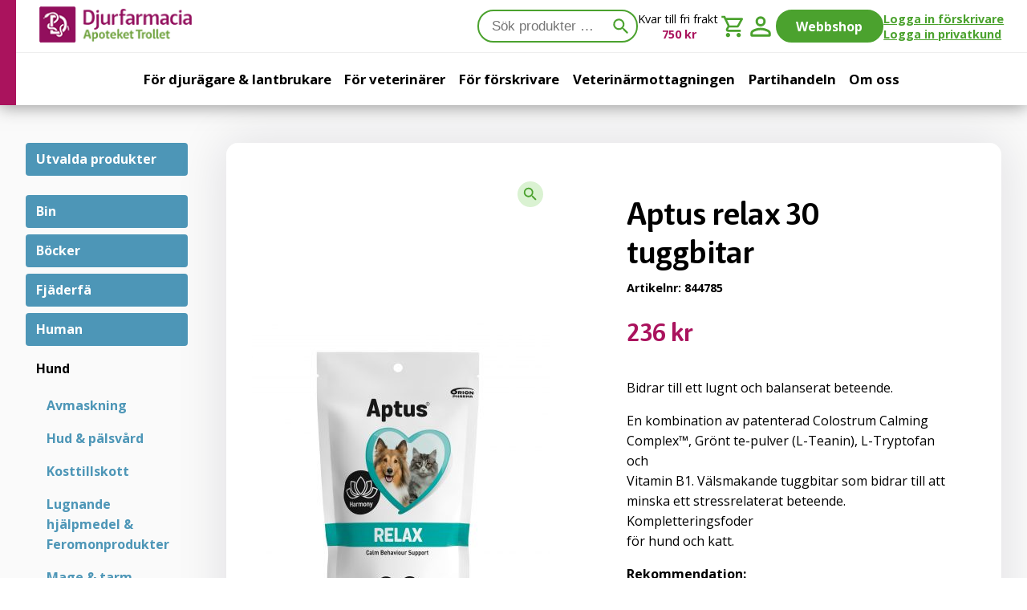

--- FILE ---
content_type: text/html; charset=UTF-8
request_url: https://www.djurfarmacia.se/produkt/aptus-relax-30-tuggbitar/
body_size: 21027
content:
<!DOCTYPE html>
<html lang="sv-SE">
<head>
<meta charset="UTF-8">
<meta name="viewport" content="width=device-width, initial-scale=1">
<link rel="profile" href="http://gmpg.org/xfn/11">
<link rel="pingback" href="https://www.djurfarmacia.se/xmlrpc.php">
<link rel="preconnect" href="https://fonts.googleapis.com">
<link rel="preconnect" href="https://fonts.gstatic.com" crossorigin>
<link href="https://fonts.googleapis.com/css2?family=Open+Sans:wght@400;700&display=swap" rel="stylesheet">
<link rel="preload" as="font" type="font/woff2" href="https://www.djurfarmacia.se/wp-content/themes/djurfarmacia/fonts/haptic-pro-bold.woff2" crossorigin>

<link rel="icon" href="/favicon.ico">
<link rel="apple-touch-icon-precomposed" sizes="57x57" href="https://www.djurfarmacia.se/wp-content/themes/djurfarmacia/apple-touch-icon-57x57.png" />
<link rel="apple-touch-icon-precomposed" sizes="114x114" href="https://www.djurfarmacia.se/wp-content/themes/djurfarmacia/apple-touch-icon-114x114.png" />
<link rel="apple-touch-icon-precomposed" sizes="72x72" href="https://www.djurfarmacia.se/wp-content/themes/djurfarmacia/apple-touch-icon-72x72.png" />
<link rel="apple-touch-icon-precomposed" sizes="144x144" href="https://www.djurfarmacia.se/wp-content/themes/djurfarmacia/apple-touch-icon-144x144.png" />
<link rel="apple-touch-icon-precomposed" sizes="60x60" href="https://www.djurfarmacia.se/wp-content/themes/djurfarmacia/apple-touch-icon-60x60.png" />
<link rel="apple-touch-icon-precomposed" sizes="120x120" href="https://www.djurfarmacia.se/wp-content/themes/djurfarmacia/apple-touch-icon-120x120.png" />
<link rel="apple-touch-icon-precomposed" sizes="76x76" href="https://www.djurfarmacia.se/wp-content/themes/djurfarmacia/apple-touch-icon-76x76.png" />
<link rel="apple-touch-icon-precomposed" sizes="152x152" href="https://www.djurfarmacia.se/wp-content/themes/djurfarmacia/apple-touch-icon-152x152.png" />
<link rel="icon" type="image/png" href="https://www.djurfarmacia.se/wp-content/themes/djurfarmacia/favicon-196x196.png" sizes="196x196" />
<link rel="icon" type="image/png" href="https://www.djurfarmacia.se/wp-content/themes/djurfarmacia/favicon-96x96.png" sizes="96x96" />
<link rel="icon" type="image/png" href="https://www.djurfarmacia.se/wp-content/themes/djurfarmacia/favicon-32x32.png" sizes="32x32" />
<link rel="icon" type="image/png" href="https://www.djurfarmacia.se/wp-content/themes/djurfarmacia/favicon-16x16.png" sizes="16x16" />
<link rel="icon" type="image/png" href="https://www.djurfarmacia.se/wp-content/themes/djurfarmacia/favicon-128.png" sizes="128x128" />
<meta name="application-name" content="Djurfarmacia Apoteket Trollet"/>
<meta name="msapplication-TileColor" content="#AA2F6E" />
<meta name="msapplication-TileImage" content="https://www.djurfarmacia.se/wp-content/themes/djurfarmacia/mstile-144x144.png" />
<meta name="msapplication-square70x70logo" content="https://www.djurfarmacia.se/wp-content/themes/djurfarmacia/mstile-70x70.png" />
<meta name="msapplication-square150x150logo" content="https://www.djurfarmacia.se/wp-content/themes/djurfarmacia/mstile-150x150.png" />
<meta name="msapplication-wide310x150logo" content="https://www.djurfarmacia.se/wp-content/themes/djurfarmacia/mstile-310x150.png" />
<meta name="msapplication-square310x310logo" content="https://www.djurfarmacia.se/wp-content/themes/djurfarmacia/mstile-310x310.png" />
<script>
	(function(i,s,o,g,r,a,m){i['GoogleAnalyticsObject']=r;i[r]=i[r]||function(){
	(i[r].q=i[r].q||[]).push(arguments)},i[r].l=1*new Date();a=s.createElement(o),
	m=s.getElementsByTagName(o)[0];a.async=1;a.src=g;m.parentNode.insertBefore(a,m)
	})(window,document,'script','https://www.google-analytics.com/analytics.js','ga');

	ga('create', 'UA-109469-22', 'auto');
	ga('send', 'pageview');
</script>
<meta name='robots' content='index, follow, max-image-preview:large, max-snippet:-1, max-video-preview:-1' />

	<!-- This site is optimized with the Yoast SEO plugin v26.8 - https://yoast.com/product/yoast-seo-wordpress/ -->
	<title>Aptus relax 30 tuggbitar &#8226; Köp på Djurfarmacia Apoteket Trollet</title>
	<meta name="description" content="Bidrar till ett lugnt och balanserat beteende." />
	<link rel="canonical" href="https://www.djurfarmacia.se/produkt/aptus-relax-30-tuggbitar/" />
	<meta property="og:locale" content="sv_SE" />
	<meta property="og:type" content="article" />
	<meta property="og:title" content="Aptus relax 30 tuggbitar &#8226; Köp på Djurfarmacia Apoteket Trollet" />
	<meta property="og:description" content="Bidrar till ett lugnt och balanserat beteende." />
	<meta property="og:url" content="https://www.djurfarmacia.se/produkt/aptus-relax-30-tuggbitar/" />
	<meta property="og:site_name" content="Djurfarmacia Apoteket Trollet" />
	<meta property="article:modified_time" content="2026-01-15T08:57:32+00:00" />
	<meta property="og:image" content="https://www.djurfarmacia.se/wp-content/uploads/2020/01/Relax-scaled.jpg" />
	<meta property="og:image:width" content="2560" />
	<meta property="og:image:height" content="2560" />
	<meta property="og:image:type" content="image/jpeg" />
	<meta name="twitter:card" content="summary_large_image" />
	<meta name="twitter:label1" content="Beräknad lästid" />
	<meta name="twitter:data1" content="1 minut" />
	<script type="application/ld+json" class="yoast-schema-graph">{"@context":"https://schema.org","@graph":[{"@type":"WebPage","@id":"https://www.djurfarmacia.se/produkt/aptus-relax-30-tuggbitar/","url":"https://www.djurfarmacia.se/produkt/aptus-relax-30-tuggbitar/","name":"Aptus relax 30 tuggbitar &#8226; Köp på Djurfarmacia Apoteket Trollet","isPartOf":{"@id":"https://www.djurfarmacia.se/#website"},"primaryImageOfPage":{"@id":"https://www.djurfarmacia.se/produkt/aptus-relax-30-tuggbitar/#primaryimage"},"image":{"@id":"https://www.djurfarmacia.se/produkt/aptus-relax-30-tuggbitar/#primaryimage"},"thumbnailUrl":"https://www.djurfarmacia.se/wp-content/uploads/2020/01/Relax-scaled.jpg","datePublished":"2020-01-27T12:30:12+00:00","dateModified":"2026-01-15T08:57:32+00:00","description":"Bidrar till ett lugnt och balanserat beteende.","breadcrumb":{"@id":"https://www.djurfarmacia.se/produkt/aptus-relax-30-tuggbitar/#breadcrumb"},"inLanguage":"sv-SE","potentialAction":[{"@type":"ReadAction","target":["https://www.djurfarmacia.se/produkt/aptus-relax-30-tuggbitar/"]}]},{"@type":"ImageObject","inLanguage":"sv-SE","@id":"https://www.djurfarmacia.se/produkt/aptus-relax-30-tuggbitar/#primaryimage","url":"https://www.djurfarmacia.se/wp-content/uploads/2020/01/Relax-scaled.jpg","contentUrl":"https://www.djurfarmacia.se/wp-content/uploads/2020/01/Relax-scaled.jpg","width":2560,"height":2560},{"@type":"BreadcrumbList","@id":"https://www.djurfarmacia.se/produkt/aptus-relax-30-tuggbitar/#breadcrumb","itemListElement":[{"@type":"ListItem","position":1,"name":"Hem","item":"https://www.djurfarmacia.se/"},{"@type":"ListItem","position":2,"name":"Webbshop","item":"https://www.djurfarmacia.se/webbshop/"},{"@type":"ListItem","position":3,"name":"Aptus relax 30 tuggbitar"}]},{"@type":"WebSite","@id":"https://www.djurfarmacia.se/#website","url":"https://www.djurfarmacia.se/","name":"Djurfarmacia Apoteket Trollet","description":"","publisher":{"@id":"https://www.djurfarmacia.se/#organization"},"potentialAction":[{"@type":"SearchAction","target":{"@type":"EntryPoint","urlTemplate":"https://www.djurfarmacia.se/?s={search_term_string}"},"query-input":{"@type":"PropertyValueSpecification","valueRequired":true,"valueName":"search_term_string"}}],"inLanguage":"sv-SE"},{"@type":"Organization","@id":"https://www.djurfarmacia.se/#organization","name":"Djurfarmacia Apoteket Trollet","url":"https://www.djurfarmacia.se/","logo":{"@type":"ImageObject","inLanguage":"sv-SE","@id":"https://www.djurfarmacia.se/#/schema/logo/image/","url":"https://www.djurfarmacia.se/wp-content/uploads/2017/03/logo_djurfarmacia.png","contentUrl":"https://www.djurfarmacia.se/wp-content/uploads/2017/03/logo_djurfarmacia.png","width":198,"height":47,"caption":"Djurfarmacia Apoteket Trollet"},"image":{"@id":"https://www.djurfarmacia.se/#/schema/logo/image/"}}]}</script>
	<!-- / Yoast SEO plugin. -->


<link rel='dns-prefetch' href='//www.googletagmanager.com' />
<link rel='dns-prefetch' href='//fonts.googleapis.com' />
<link rel="alternate" type="application/rss+xml" title="Djurfarmacia Apoteket Trollet &raquo; Webbflöde" href="https://www.djurfarmacia.se/feed/" />
<link rel="alternate" type="application/rss+xml" title="Djurfarmacia Apoteket Trollet &raquo; Kommentarsflöde" href="https://www.djurfarmacia.se/comments/feed/" />
<link rel="alternate" title="oEmbed (JSON)" type="application/json+oembed" href="https://www.djurfarmacia.se/wp-json/oembed/1.0/embed?url=https%3A%2F%2Fwww.djurfarmacia.se%2Fprodukt%2Faptus-relax-30-tuggbitar%2F" />
<link rel="alternate" title="oEmbed (XML)" type="text/xml+oembed" href="https://www.djurfarmacia.se/wp-json/oembed/1.0/embed?url=https%3A%2F%2Fwww.djurfarmacia.se%2Fprodukt%2Faptus-relax-30-tuggbitar%2F&#038;format=xml" />
<style id='wp-img-auto-sizes-contain-inline-css'>
img:is([sizes=auto i],[sizes^="auto," i]){contain-intrinsic-size:3000px 1500px}
/*# sourceURL=wp-img-auto-sizes-contain-inline-css */
</style>
<style id='wp-emoji-styles-inline-css'>

	img.wp-smiley, img.emoji {
		display: inline !important;
		border: none !important;
		box-shadow: none !important;
		height: 1em !important;
		width: 1em !important;
		margin: 0 0.07em !important;
		vertical-align: -0.1em !important;
		background: none !important;
		padding: 0 !important;
	}
/*# sourceURL=wp-emoji-styles-inline-css */
</style>
<style id='wp-block-library-inline-css'>
:root{--wp-block-synced-color:#7a00df;--wp-block-synced-color--rgb:122,0,223;--wp-bound-block-color:var(--wp-block-synced-color);--wp-editor-canvas-background:#ddd;--wp-admin-theme-color:#007cba;--wp-admin-theme-color--rgb:0,124,186;--wp-admin-theme-color-darker-10:#006ba1;--wp-admin-theme-color-darker-10--rgb:0,107,160.5;--wp-admin-theme-color-darker-20:#005a87;--wp-admin-theme-color-darker-20--rgb:0,90,135;--wp-admin-border-width-focus:2px}@media (min-resolution:192dpi){:root{--wp-admin-border-width-focus:1.5px}}.wp-element-button{cursor:pointer}:root .has-very-light-gray-background-color{background-color:#eee}:root .has-very-dark-gray-background-color{background-color:#313131}:root .has-very-light-gray-color{color:#eee}:root .has-very-dark-gray-color{color:#313131}:root .has-vivid-green-cyan-to-vivid-cyan-blue-gradient-background{background:linear-gradient(135deg,#00d084,#0693e3)}:root .has-purple-crush-gradient-background{background:linear-gradient(135deg,#34e2e4,#4721fb 50%,#ab1dfe)}:root .has-hazy-dawn-gradient-background{background:linear-gradient(135deg,#faaca8,#dad0ec)}:root .has-subdued-olive-gradient-background{background:linear-gradient(135deg,#fafae1,#67a671)}:root .has-atomic-cream-gradient-background{background:linear-gradient(135deg,#fdd79a,#004a59)}:root .has-nightshade-gradient-background{background:linear-gradient(135deg,#330968,#31cdcf)}:root .has-midnight-gradient-background{background:linear-gradient(135deg,#020381,#2874fc)}:root{--wp--preset--font-size--normal:16px;--wp--preset--font-size--huge:42px}.has-regular-font-size{font-size:1em}.has-larger-font-size{font-size:2.625em}.has-normal-font-size{font-size:var(--wp--preset--font-size--normal)}.has-huge-font-size{font-size:var(--wp--preset--font-size--huge)}.has-text-align-center{text-align:center}.has-text-align-left{text-align:left}.has-text-align-right{text-align:right}.has-fit-text{white-space:nowrap!important}#end-resizable-editor-section{display:none}.aligncenter{clear:both}.items-justified-left{justify-content:flex-start}.items-justified-center{justify-content:center}.items-justified-right{justify-content:flex-end}.items-justified-space-between{justify-content:space-between}.screen-reader-text{border:0;clip-path:inset(50%);height:1px;margin:-1px;overflow:hidden;padding:0;position:absolute;width:1px;word-wrap:normal!important}.screen-reader-text:focus{background-color:#ddd;clip-path:none;color:#444;display:block;font-size:1em;height:auto;left:5px;line-height:normal;padding:15px 23px 14px;text-decoration:none;top:5px;width:auto;z-index:100000}html :where(.has-border-color){border-style:solid}html :where([style*=border-top-color]){border-top-style:solid}html :where([style*=border-right-color]){border-right-style:solid}html :where([style*=border-bottom-color]){border-bottom-style:solid}html :where([style*=border-left-color]){border-left-style:solid}html :where([style*=border-width]){border-style:solid}html :where([style*=border-top-width]){border-top-style:solid}html :where([style*=border-right-width]){border-right-style:solid}html :where([style*=border-bottom-width]){border-bottom-style:solid}html :where([style*=border-left-width]){border-left-style:solid}html :where(img[class*=wp-image-]){height:auto;max-width:100%}:where(figure){margin:0 0 1em}html :where(.is-position-sticky){--wp-admin--admin-bar--position-offset:var(--wp-admin--admin-bar--height,0px)}@media screen and (max-width:600px){html :where(.is-position-sticky){--wp-admin--admin-bar--position-offset:0px}}

/*# sourceURL=wp-block-library-inline-css */
</style><link rel='stylesheet' id='wc-blocks-style-css' href='https://www.djurfarmacia.se/wp-content/plugins/woocommerce/assets/client/blocks/wc-blocks.css?ver=wc-10.4.3' media='all' />
<style id='global-styles-inline-css'>
:root{--wp--preset--aspect-ratio--square: 1;--wp--preset--aspect-ratio--4-3: 4/3;--wp--preset--aspect-ratio--3-4: 3/4;--wp--preset--aspect-ratio--3-2: 3/2;--wp--preset--aspect-ratio--2-3: 2/3;--wp--preset--aspect-ratio--16-9: 16/9;--wp--preset--aspect-ratio--9-16: 9/16;--wp--preset--color--black: #000000;--wp--preset--color--cyan-bluish-gray: #abb8c3;--wp--preset--color--white: #ffffff;--wp--preset--color--pale-pink: #f78da7;--wp--preset--color--vivid-red: #cf2e2e;--wp--preset--color--luminous-vivid-orange: #ff6900;--wp--preset--color--luminous-vivid-amber: #fcb900;--wp--preset--color--light-green-cyan: #7bdcb5;--wp--preset--color--vivid-green-cyan: #00d084;--wp--preset--color--pale-cyan-blue: #8ed1fc;--wp--preset--color--vivid-cyan-blue: #0693e3;--wp--preset--color--vivid-purple: #9b51e0;--wp--preset--color--dark-magenta: #a156b4;--wp--preset--color--light-magenta: #d0a5db;--wp--preset--color--very-light-gray: #eee;--wp--preset--color--very-dark-gray: #444;--wp--preset--gradient--vivid-cyan-blue-to-vivid-purple: linear-gradient(135deg,rgb(6,147,227) 0%,rgb(155,81,224) 100%);--wp--preset--gradient--light-green-cyan-to-vivid-green-cyan: linear-gradient(135deg,rgb(122,220,180) 0%,rgb(0,208,130) 100%);--wp--preset--gradient--luminous-vivid-amber-to-luminous-vivid-orange: linear-gradient(135deg,rgb(252,185,0) 0%,rgb(255,105,0) 100%);--wp--preset--gradient--luminous-vivid-orange-to-vivid-red: linear-gradient(135deg,rgb(255,105,0) 0%,rgb(207,46,46) 100%);--wp--preset--gradient--very-light-gray-to-cyan-bluish-gray: linear-gradient(135deg,rgb(238,238,238) 0%,rgb(169,184,195) 100%);--wp--preset--gradient--cool-to-warm-spectrum: linear-gradient(135deg,rgb(74,234,220) 0%,rgb(151,120,209) 20%,rgb(207,42,186) 40%,rgb(238,44,130) 60%,rgb(251,105,98) 80%,rgb(254,248,76) 100%);--wp--preset--gradient--blush-light-purple: linear-gradient(135deg,rgb(255,206,236) 0%,rgb(152,150,240) 100%);--wp--preset--gradient--blush-bordeaux: linear-gradient(135deg,rgb(254,205,165) 0%,rgb(254,45,45) 50%,rgb(107,0,62) 100%);--wp--preset--gradient--luminous-dusk: linear-gradient(135deg,rgb(255,203,112) 0%,rgb(199,81,192) 50%,rgb(65,88,208) 100%);--wp--preset--gradient--pale-ocean: linear-gradient(135deg,rgb(255,245,203) 0%,rgb(182,227,212) 50%,rgb(51,167,181) 100%);--wp--preset--gradient--electric-grass: linear-gradient(135deg,rgb(202,248,128) 0%,rgb(113,206,126) 100%);--wp--preset--gradient--midnight: linear-gradient(135deg,rgb(2,3,129) 0%,rgb(40,116,252) 100%);--wp--preset--font-size--small: 14px;--wp--preset--font-size--medium: 23px;--wp--preset--font-size--large: 26px;--wp--preset--font-size--x-large: 42px;--wp--preset--font-size--normal: 16px;--wp--preset--font-size--huge: 37px;--wp--preset--spacing--20: 0.44rem;--wp--preset--spacing--30: 0.67rem;--wp--preset--spacing--40: 1rem;--wp--preset--spacing--50: 1.5rem;--wp--preset--spacing--60: 2.25rem;--wp--preset--spacing--70: 3.38rem;--wp--preset--spacing--80: 5.06rem;--wp--preset--shadow--natural: 6px 6px 9px rgba(0, 0, 0, 0.2);--wp--preset--shadow--deep: 12px 12px 50px rgba(0, 0, 0, 0.4);--wp--preset--shadow--sharp: 6px 6px 0px rgba(0, 0, 0, 0.2);--wp--preset--shadow--outlined: 6px 6px 0px -3px rgb(255, 255, 255), 6px 6px rgb(0, 0, 0);--wp--preset--shadow--crisp: 6px 6px 0px rgb(0, 0, 0);}:root :where(.is-layout-flow) > :first-child{margin-block-start: 0;}:root :where(.is-layout-flow) > :last-child{margin-block-end: 0;}:root :where(.is-layout-flow) > *{margin-block-start: 24px;margin-block-end: 0;}:root :where(.is-layout-constrained) > :first-child{margin-block-start: 0;}:root :where(.is-layout-constrained) > :last-child{margin-block-end: 0;}:root :where(.is-layout-constrained) > *{margin-block-start: 24px;margin-block-end: 0;}:root :where(.is-layout-flex){gap: 24px;}:root :where(.is-layout-grid){gap: 24px;}body .is-layout-flex{display: flex;}.is-layout-flex{flex-wrap: wrap;align-items: center;}.is-layout-flex > :is(*, div){margin: 0;}body .is-layout-grid{display: grid;}.is-layout-grid > :is(*, div){margin: 0;}.has-black-color{color: var(--wp--preset--color--black) !important;}.has-cyan-bluish-gray-color{color: var(--wp--preset--color--cyan-bluish-gray) !important;}.has-white-color{color: var(--wp--preset--color--white) !important;}.has-pale-pink-color{color: var(--wp--preset--color--pale-pink) !important;}.has-vivid-red-color{color: var(--wp--preset--color--vivid-red) !important;}.has-luminous-vivid-orange-color{color: var(--wp--preset--color--luminous-vivid-orange) !important;}.has-luminous-vivid-amber-color{color: var(--wp--preset--color--luminous-vivid-amber) !important;}.has-light-green-cyan-color{color: var(--wp--preset--color--light-green-cyan) !important;}.has-vivid-green-cyan-color{color: var(--wp--preset--color--vivid-green-cyan) !important;}.has-pale-cyan-blue-color{color: var(--wp--preset--color--pale-cyan-blue) !important;}.has-vivid-cyan-blue-color{color: var(--wp--preset--color--vivid-cyan-blue) !important;}.has-vivid-purple-color{color: var(--wp--preset--color--vivid-purple) !important;}.has-dark-magenta-color{color: var(--wp--preset--color--dark-magenta) !important;}.has-light-magenta-color{color: var(--wp--preset--color--light-magenta) !important;}.has-very-light-gray-color{color: var(--wp--preset--color--very-light-gray) !important;}.has-very-dark-gray-color{color: var(--wp--preset--color--very-dark-gray) !important;}.has-black-background-color{background-color: var(--wp--preset--color--black) !important;}.has-cyan-bluish-gray-background-color{background-color: var(--wp--preset--color--cyan-bluish-gray) !important;}.has-white-background-color{background-color: var(--wp--preset--color--white) !important;}.has-pale-pink-background-color{background-color: var(--wp--preset--color--pale-pink) !important;}.has-vivid-red-background-color{background-color: var(--wp--preset--color--vivid-red) !important;}.has-luminous-vivid-orange-background-color{background-color: var(--wp--preset--color--luminous-vivid-orange) !important;}.has-luminous-vivid-amber-background-color{background-color: var(--wp--preset--color--luminous-vivid-amber) !important;}.has-light-green-cyan-background-color{background-color: var(--wp--preset--color--light-green-cyan) !important;}.has-vivid-green-cyan-background-color{background-color: var(--wp--preset--color--vivid-green-cyan) !important;}.has-pale-cyan-blue-background-color{background-color: var(--wp--preset--color--pale-cyan-blue) !important;}.has-vivid-cyan-blue-background-color{background-color: var(--wp--preset--color--vivid-cyan-blue) !important;}.has-vivid-purple-background-color{background-color: var(--wp--preset--color--vivid-purple) !important;}.has-dark-magenta-background-color{background-color: var(--wp--preset--color--dark-magenta) !important;}.has-light-magenta-background-color{background-color: var(--wp--preset--color--light-magenta) !important;}.has-very-light-gray-background-color{background-color: var(--wp--preset--color--very-light-gray) !important;}.has-very-dark-gray-background-color{background-color: var(--wp--preset--color--very-dark-gray) !important;}.has-black-border-color{border-color: var(--wp--preset--color--black) !important;}.has-cyan-bluish-gray-border-color{border-color: var(--wp--preset--color--cyan-bluish-gray) !important;}.has-white-border-color{border-color: var(--wp--preset--color--white) !important;}.has-pale-pink-border-color{border-color: var(--wp--preset--color--pale-pink) !important;}.has-vivid-red-border-color{border-color: var(--wp--preset--color--vivid-red) !important;}.has-luminous-vivid-orange-border-color{border-color: var(--wp--preset--color--luminous-vivid-orange) !important;}.has-luminous-vivid-amber-border-color{border-color: var(--wp--preset--color--luminous-vivid-amber) !important;}.has-light-green-cyan-border-color{border-color: var(--wp--preset--color--light-green-cyan) !important;}.has-vivid-green-cyan-border-color{border-color: var(--wp--preset--color--vivid-green-cyan) !important;}.has-pale-cyan-blue-border-color{border-color: var(--wp--preset--color--pale-cyan-blue) !important;}.has-vivid-cyan-blue-border-color{border-color: var(--wp--preset--color--vivid-cyan-blue) !important;}.has-vivid-purple-border-color{border-color: var(--wp--preset--color--vivid-purple) !important;}.has-dark-magenta-border-color{border-color: var(--wp--preset--color--dark-magenta) !important;}.has-light-magenta-border-color{border-color: var(--wp--preset--color--light-magenta) !important;}.has-very-light-gray-border-color{border-color: var(--wp--preset--color--very-light-gray) !important;}.has-very-dark-gray-border-color{border-color: var(--wp--preset--color--very-dark-gray) !important;}.has-vivid-cyan-blue-to-vivid-purple-gradient-background{background: var(--wp--preset--gradient--vivid-cyan-blue-to-vivid-purple) !important;}.has-light-green-cyan-to-vivid-green-cyan-gradient-background{background: var(--wp--preset--gradient--light-green-cyan-to-vivid-green-cyan) !important;}.has-luminous-vivid-amber-to-luminous-vivid-orange-gradient-background{background: var(--wp--preset--gradient--luminous-vivid-amber-to-luminous-vivid-orange) !important;}.has-luminous-vivid-orange-to-vivid-red-gradient-background{background: var(--wp--preset--gradient--luminous-vivid-orange-to-vivid-red) !important;}.has-very-light-gray-to-cyan-bluish-gray-gradient-background{background: var(--wp--preset--gradient--very-light-gray-to-cyan-bluish-gray) !important;}.has-cool-to-warm-spectrum-gradient-background{background: var(--wp--preset--gradient--cool-to-warm-spectrum) !important;}.has-blush-light-purple-gradient-background{background: var(--wp--preset--gradient--blush-light-purple) !important;}.has-blush-bordeaux-gradient-background{background: var(--wp--preset--gradient--blush-bordeaux) !important;}.has-luminous-dusk-gradient-background{background: var(--wp--preset--gradient--luminous-dusk) !important;}.has-pale-ocean-gradient-background{background: var(--wp--preset--gradient--pale-ocean) !important;}.has-electric-grass-gradient-background{background: var(--wp--preset--gradient--electric-grass) !important;}.has-midnight-gradient-background{background: var(--wp--preset--gradient--midnight) !important;}.has-small-font-size{font-size: var(--wp--preset--font-size--small) !important;}.has-medium-font-size{font-size: var(--wp--preset--font-size--medium) !important;}.has-large-font-size{font-size: var(--wp--preset--font-size--large) !important;}.has-x-large-font-size{font-size: var(--wp--preset--font-size--x-large) !important;}.has-normal-font-size{font-size: var(--wp--preset--font-size--normal) !important;}.has-huge-font-size{font-size: var(--wp--preset--font-size--huge) !important;}
/*# sourceURL=global-styles-inline-css */
</style>

<style id='classic-theme-styles-inline-css'>
/*! This file is auto-generated */
.wp-block-button__link{color:#fff;background-color:#32373c;border-radius:9999px;box-shadow:none;text-decoration:none;padding:calc(.667em + 2px) calc(1.333em + 2px);font-size:1.125em}.wp-block-file__button{background:#32373c;color:#fff;text-decoration:none}
/*# sourceURL=/wp-includes/css/classic-themes.min.css */
</style>
<link rel='stylesheet' id='storefront-gutenberg-blocks-css' href='https://www.djurfarmacia.se/wp-content/themes/storefront/assets/css/base/gutenberg-blocks.css?ver=4.6.2' media='all' />
<style id='storefront-gutenberg-blocks-inline-css'>

				.wp-block-button__link:not(.has-text-color) {
					color: #333333;
				}

				.wp-block-button__link:not(.has-text-color):hover,
				.wp-block-button__link:not(.has-text-color):focus,
				.wp-block-button__link:not(.has-text-color):active {
					color: #333333;
				}

				.wp-block-button__link:not(.has-background) {
					background-color: #eeeeee;
				}

				.wp-block-button__link:not(.has-background):hover,
				.wp-block-button__link:not(.has-background):focus,
				.wp-block-button__link:not(.has-background):active {
					border-color: #d5d5d5;
					background-color: #d5d5d5;
				}

				.wc-block-grid__products .wc-block-grid__product .wp-block-button__link {
					background-color: #eeeeee;
					border-color: #eeeeee;
					color: #333333;
				}

				.wp-block-quote footer,
				.wp-block-quote cite,
				.wp-block-quote__citation {
					color: #404040;
				}

				.wp-block-pullquote cite,
				.wp-block-pullquote footer,
				.wp-block-pullquote__citation {
					color: #404040;
				}

				.wp-block-image figcaption {
					color: #404040;
				}

				.wp-block-separator.is-style-dots::before {
					color: #333333;
				}

				.wp-block-file a.wp-block-file__button {
					color: #333333;
					background-color: #eeeeee;
					border-color: #eeeeee;
				}

				.wp-block-file a.wp-block-file__button:hover,
				.wp-block-file a.wp-block-file__button:focus,
				.wp-block-file a.wp-block-file__button:active {
					color: #333333;
					background-color: #d5d5d5;
				}

				.wp-block-code,
				.wp-block-preformatted pre {
					color: #404040;
				}

				.wp-block-table:not( .has-background ):not( .is-style-stripes ) tbody tr:nth-child(2n) td {
					background-color: #fdfdfd;
				}

				.wp-block-cover .wp-block-cover__inner-container h1:not(.has-text-color),
				.wp-block-cover .wp-block-cover__inner-container h2:not(.has-text-color),
				.wp-block-cover .wp-block-cover__inner-container h3:not(.has-text-color),
				.wp-block-cover .wp-block-cover__inner-container h4:not(.has-text-color),
				.wp-block-cover .wp-block-cover__inner-container h5:not(.has-text-color),
				.wp-block-cover .wp-block-cover__inner-container h6:not(.has-text-color) {
					color: #000000;
				}

				div.wc-block-components-price-slider__range-input-progress,
				.rtl .wc-block-components-price-slider__range-input-progress {
					--range-color: #7f54b3;
				}

				/* Target only IE11 */
				@media all and (-ms-high-contrast: none), (-ms-high-contrast: active) {
					.wc-block-components-price-slider__range-input-progress {
						background: #7f54b3;
					}
				}

				.wc-block-components-button:not(.is-link) {
					background-color: #333333;
					color: #ffffff;
				}

				.wc-block-components-button:not(.is-link):hover,
				.wc-block-components-button:not(.is-link):focus,
				.wc-block-components-button:not(.is-link):active {
					background-color: #1a1a1a;
					color: #ffffff;
				}

				.wc-block-components-button:not(.is-link):disabled {
					background-color: #333333;
					color: #ffffff;
				}

				.wc-block-cart__submit-container {
					background-color: #ffffff;
				}

				.wc-block-cart__submit-container::before {
					color: rgba(220,220,220,0.5);
				}

				.wc-block-components-order-summary-item__quantity {
					background-color: #ffffff;
					border-color: #404040;
					box-shadow: 0 0 0 2px #ffffff;
					color: #404040;
				}
			
/*# sourceURL=storefront-gutenberg-blocks-inline-css */
</style>
<link rel='stylesheet' id='menu-image-css' href='https://www.djurfarmacia.se/wp-content/plugins/menu-image/includes/css/menu-image.css?ver=3.13' media='all' />
<link rel='stylesheet' id='dashicons-css' href='https://www.djurfarmacia.se/wp-includes/css/dashicons.min.css?ver=6.9' media='all' />
<link rel='stylesheet' id='photoswipe-css' href='https://www.djurfarmacia.se/wp-content/plugins/woocommerce/assets/css/photoswipe/photoswipe.min.css?ver=10.4.3' media='all' />
<link rel='stylesheet' id='photoswipe-default-skin-css' href='https://www.djurfarmacia.se/wp-content/plugins/woocommerce/assets/css/photoswipe/default-skin/default-skin.min.css?ver=10.4.3' media='all' />
<style id='woocommerce-inline-inline-css'>
.woocommerce form .form-row .required { visibility: visible; }
/*# sourceURL=woocommerce-inline-inline-css */
</style>
<link rel='stylesheet' id='storefront-fonts-css' href='https://fonts.googleapis.com/css?family=Source+Sans+Pro%3A400%2C300%2C300italic%2C400italic%2C600%2C700%2C900&#038;subset=latin%2Clatin-ext&#038;ver=4.6.2' media='all' />
<link rel='stylesheet' id='storefront-child-style-css' href='https://www.djurfarmacia.se/wp-content/themes/djurfarmacia/style.css?ver=17' media='all' />
<link rel='stylesheet' id='storefront-woocommerce-brands-style-css' href='https://www.djurfarmacia.se/wp-content/themes/storefront/assets/css/woocommerce/extensions/brands.css?ver=4.6.2' media='all' />
<script id="woocommerce-google-analytics-integration-gtag-js-after">
/* Google Analytics for WooCommerce (gtag.js) */
					window.dataLayer = window.dataLayer || [];
					function gtag(){dataLayer.push(arguments);}
					// Set up default consent state.
					for ( const mode of [{"analytics_storage":"denied","ad_storage":"denied","ad_user_data":"denied","ad_personalization":"denied","region":["AT","BE","BG","HR","CY","CZ","DK","EE","FI","FR","DE","GR","HU","IS","IE","IT","LV","LI","LT","LU","MT","NL","NO","PL","PT","RO","SK","SI","ES","SE","GB","CH"]}] || [] ) {
						gtag( "consent", "default", { "wait_for_update": 500, ...mode } );
					}
					gtag("js", new Date());
					gtag("set", "developer_id.dOGY3NW", true);
					gtag("config", "G-W8QGEB2763", {"track_404":true,"allow_google_signals":true,"logged_in":false,"linker":{"domains":[],"allow_incoming":false},"custom_map":{"dimension1":"logged_in"}});
//# sourceURL=woocommerce-google-analytics-integration-gtag-js-after
</script>
<script src="https://www.djurfarmacia.se/wp-includes/js/jquery/jquery.min.js?ver=3.7.1" id="jquery-core-js"></script>
<script src="https://www.djurfarmacia.se/wp-includes/js/jquery/jquery-migrate.min.js?ver=3.4.1" id="jquery-migrate-js"></script>
<script src="https://www.djurfarmacia.se/wp-content/plugins/woocommerce/assets/js/jquery-blockui/jquery.blockUI.min.js?ver=2.7.0-wc.10.4.3" id="wc-jquery-blockui-js" defer data-wp-strategy="defer"></script>
<script id="wc-add-to-cart-js-extra">
var wc_add_to_cart_params = {"ajax_url":"/wp-admin/admin-ajax.php","wc_ajax_url":"/?wc-ajax=%%endpoint%%","i18n_view_cart":"Visa varukorg","cart_url":"https://www.djurfarmacia.se/varukorg/","is_cart":"","cart_redirect_after_add":"no"};
//# sourceURL=wc-add-to-cart-js-extra
</script>
<script src="https://www.djurfarmacia.se/wp-content/plugins/woocommerce/assets/js/frontend/add-to-cart.min.js?ver=10.4.3" id="wc-add-to-cart-js" defer data-wp-strategy="defer"></script>
<script src="https://www.djurfarmacia.se/wp-content/plugins/woocommerce/assets/js/zoom/jquery.zoom.min.js?ver=1.7.21-wc.10.4.3" id="wc-zoom-js" defer data-wp-strategy="defer"></script>
<script src="https://www.djurfarmacia.se/wp-content/plugins/woocommerce/assets/js/flexslider/jquery.flexslider.min.js?ver=2.7.2-wc.10.4.3" id="wc-flexslider-js" defer data-wp-strategy="defer"></script>
<script src="https://www.djurfarmacia.se/wp-content/plugins/woocommerce/assets/js/photoswipe/photoswipe.min.js?ver=4.1.1-wc.10.4.3" id="wc-photoswipe-js" defer data-wp-strategy="defer"></script>
<script src="https://www.djurfarmacia.se/wp-content/plugins/woocommerce/assets/js/photoswipe/photoswipe-ui-default.min.js?ver=4.1.1-wc.10.4.3" id="wc-photoswipe-ui-default-js" defer data-wp-strategy="defer"></script>
<script id="wc-single-product-js-extra">
var wc_single_product_params = {"i18n_required_rating_text":"V\u00e4lj ett betyg","i18n_rating_options":["1 av 5 stj\u00e4rnor","2 av 5 stj\u00e4rnor","3 av 5 stj\u00e4rnor","4 av 5 stj\u00e4rnor","5 av 5 stj\u00e4rnor"],"i18n_product_gallery_trigger_text":"Visa bildgalleri i fullsk\u00e4rm","review_rating_required":"yes","flexslider":{"rtl":false,"animation":"slide","smoothHeight":true,"directionNav":false,"controlNav":"thumbnails","slideshow":false,"animationSpeed":500,"animationLoop":false,"allowOneSlide":false},"zoom_enabled":"1","zoom_options":[],"photoswipe_enabled":"1","photoswipe_options":{"shareEl":false,"closeOnScroll":false,"history":false,"hideAnimationDuration":0,"showAnimationDuration":0},"flexslider_enabled":"1"};
//# sourceURL=wc-single-product-js-extra
</script>
<script src="https://www.djurfarmacia.se/wp-content/plugins/woocommerce/assets/js/frontend/single-product.min.js?ver=10.4.3" id="wc-single-product-js" defer data-wp-strategy="defer"></script>
<script src="https://www.djurfarmacia.se/wp-content/plugins/woocommerce/assets/js/js-cookie/js.cookie.min.js?ver=2.1.4-wc.10.4.3" id="wc-js-cookie-js" defer data-wp-strategy="defer"></script>
<script id="woocommerce-js-extra">
var woocommerce_params = {"ajax_url":"/wp-admin/admin-ajax.php","wc_ajax_url":"/?wc-ajax=%%endpoint%%","i18n_password_show":"Visa l\u00f6senord","i18n_password_hide":"D\u00f6lj l\u00f6senord"};
//# sourceURL=woocommerce-js-extra
</script>
<script src="https://www.djurfarmacia.se/wp-content/plugins/woocommerce/assets/js/frontend/woocommerce.min.js?ver=10.4.3" id="woocommerce-js" defer data-wp-strategy="defer"></script>
<script src="https://www.djurfarmacia.se/wp-content/plugins/woocommerce-min-max-quantities/assets/js/frontend/validate.min.js?ver=5.2.8" id="wc-mmq-frontend-js" defer data-wp-strategy="defer"></script>
<script id="wc-cart-fragments-js-extra">
var wc_cart_fragments_params = {"ajax_url":"/wp-admin/admin-ajax.php","wc_ajax_url":"/?wc-ajax=%%endpoint%%","cart_hash_key":"wc_cart_hash_568e156652ab1dc7cb91a31e529db345","fragment_name":"wc_fragments_568e156652ab1dc7cb91a31e529db345","request_timeout":"5000"};
//# sourceURL=wc-cart-fragments-js-extra
</script>
<script src="https://www.djurfarmacia.se/wp-content/plugins/woocommerce/assets/js/frontend/cart-fragments.min.js?ver=10.4.3" id="wc-cart-fragments-js" defer data-wp-strategy="defer"></script>
<link rel="https://api.w.org/" href="https://www.djurfarmacia.se/wp-json/" /><link rel="alternate" title="JSON" type="application/json" href="https://www.djurfarmacia.se/wp-json/wp/v2/product/17949" /><link rel="EditURI" type="application/rsd+xml" title="RSD" href="https://www.djurfarmacia.se/xmlrpc.php?rsd" />
<meta name="generator" content="WordPress 6.9" />
<meta name="generator" content="WooCommerce 10.4.3" />
<link rel='shortlink' href='https://www.djurfarmacia.se/?p=17949' />
	<noscript><style>.woocommerce-product-gallery{ opacity: 1 !important; }</style></noscript>
	<link rel="icon" href="https://www.djurfarmacia.se/wp-content/uploads/2023/06/apple-touch-icon-152x152-1-100x100.png" sizes="32x32" />
<link rel="icon" href="https://www.djurfarmacia.se/wp-content/uploads/2023/06/apple-touch-icon-152x152-1.png" sizes="192x192" />
<link rel="apple-touch-icon" href="https://www.djurfarmacia.se/wp-content/uploads/2023/06/apple-touch-icon-152x152-1.png" />
<meta name="msapplication-TileImage" content="https://www.djurfarmacia.se/wp-content/uploads/2023/06/apple-touch-icon-152x152-1.png" />
</head>

<body class="wp-singular product-template-default single single-product postid-17949 wp-custom-logo wp-embed-responsive wp-theme-storefront wp-child-theme-djurfarmacia theme-storefront woocommerce woocommerce-page woocommerce-no-js storefront-full-width-content storefront-align-wide right-sidebar woocommerce-active">
<div id="page" class="hfeed site">
	
	<header id="masthead" class="site-header" role="banner" style="">
				<div class="shopping-header-wrapper">
					<div class="site-branding">
			<a href="https://www.djurfarmacia.se/" class="custom-logo-link" rel="home"><img width="198" height="47" src="https://www.djurfarmacia.se/wp-content/uploads/2023/06/logo_djurfarmacia_.png" class="custom-logo" alt="Logo Djurfarmacia" decoding="async" /></a>		</div>
			<div class="free-shipping-wrapper"><span>Kvar till fri frakt&nbsp;<br><strong>750 kr</strong></span></div>	<ul class="site-header-cart menu">
		<li class="menu-cart ">
					<a class="cart-contents" href="https://www.djurfarmacia.se/varukorg/" title="Visa din varukorg">
					</a>
				<div class="widget woocommerce widget_shopping_cart"><div class="widget_shopping_cart_content"></div></div>		</li>
		<li>
			<a class="my-account" href="https://www.djurfarmacia.se/mitt-konto/" title="Visa din profil"></a>
		</li>
	</ul>
	<div class="webshop-button-wrapper">
		<a href="https://www.djurfarmacia.se/webbshop/" class="button">Webbshop</a>
	</div>
	<div class="login-links">			<a href="https://order.djurfarmacia.se" class="login-prescriber">Logga in <strong>förskrivare</strong></a><a href="https://www.djurfarmacia.se/mitt-konto/" class="login-customer">Logga in <strong>privatkund</strong></a>
		</div>
				<div class="site-search">
				<div class="widget woocommerce widget_product_search"><form role="search" method="get" class="woocommerce-product-search" action="https://www.djurfarmacia.se/">
	<label class="screen-reader-text" for="woocommerce-product-search-field-0">Sök efter:</label>
	<input type="search" id="woocommerce-product-search-field-0" class="search-field" placeholder="Sök produkter …" value="" name="s" />
	<button type="submit" value="Sök" class="">Sök</button>
	<input type="hidden" name="post_type" value="product" />
</form>
</div>			</div>
					</div>
		<div class="header-wrapper">

			<div class="col-full">		<a class="skip-link screen-reader-text" href="#site-navigation">Hoppa till navigering</a>
		<a class="skip-link screen-reader-text" href="#content">Hoppa till innehåll</a>
		</div><div class="storefront-primary-navigation"><div class="col-full">		<nav id="site-navigation" class="main-navigation" role="navigation" aria-label="Primär navigation">
		<button id="site-navigation-menu-toggle" class="menu-toggle" aria-controls="site-navigation" aria-expanded="false"><span>Meny</span></button>
			<div class="primary-navigation"><ul id="menu-huvudmeny" class="menu"><li id="menu-item-54" class="menu-item menu-item-type-post_type menu-item-object-page menu-item-54"><a href="https://www.djurfarmacia.se/for-lantbrukare/">För djurägare &#038; lantbrukare</a></li>
<li id="menu-item-53" class="menu-item menu-item-type-post_type menu-item-object-page menu-item-53"><a href="https://www.djurfarmacia.se/for-veterinarer/">För veterinärer</a></li>
<li id="menu-item-52" class="menu-item menu-item-type-post_type menu-item-object-page menu-item-52"><a href="https://www.djurfarmacia.se/for-forskrivare/">För förskrivare</a></li>
<li id="menu-item-51" class="menu-item menu-item-type-post_type menu-item-object-page menu-item-51"><a href="https://www.djurfarmacia.se/veterinarmottagningen/">Veterinärmottagningen</a></li>
<li id="menu-item-50" class="menu-item menu-item-type-post_type menu-item-object-page menu-item-50"><a href="https://www.djurfarmacia.se/partihandeln/">Partihandeln</a></li>
<li id="menu-item-48" class="menu-item menu-item-type-post_type menu-item-object-page menu-item-48"><a href="https://www.djurfarmacia.se/om-oss/">Om oss</a></li>
</ul></div><div class="handheld-navigation"><ul id="menu-huvudmeny-1" class="menu"><li class="menu-item menu-item-type-post_type menu-item-object-page menu-item-54"><a href="https://www.djurfarmacia.se/for-lantbrukare/">För djurägare &#038; lantbrukare</a></li>
<li class="menu-item menu-item-type-post_type menu-item-object-page menu-item-53"><a href="https://www.djurfarmacia.se/for-veterinarer/">För veterinärer</a></li>
<li class="menu-item menu-item-type-post_type menu-item-object-page menu-item-52"><a href="https://www.djurfarmacia.se/for-forskrivare/">För förskrivare</a></li>
<li class="menu-item menu-item-type-post_type menu-item-object-page menu-item-51"><a href="https://www.djurfarmacia.se/veterinarmottagningen/">Veterinärmottagningen</a></li>
<li class="menu-item menu-item-type-post_type menu-item-object-page menu-item-50"><a href="https://www.djurfarmacia.se/partihandeln/">Partihandeln</a></li>
<li class="menu-item menu-item-type-post_type menu-item-object-page menu-item-48"><a href="https://www.djurfarmacia.se/om-oss/">Om oss</a></li>
</ul></div>		</nav><!-- #site-navigation -->
		</div></div>
		</div>
	</header><!-- #masthead -->

	
	<div id="content" class="site-content" tabindex="-1">

	<div class="woocommerce"></div>
			<div id="primary" class="content-area">
			<main id="main" class="site-main" role="main">
		
					
			<div class="woocommerce-notices-wrapper"></div><aside class="tool-pane">
<div class='products-categories-wrapper'><button class='menu-toggle-categories' onclick='javascript:jQuery(".products-categories-wrapper").toggleClass("toggled")'><div><span>Produktkategorier</span></div></button><div class='button-webshop-start-container'><a href='https://www.djurfarmacia.se/webbshop/' class='button-webshop-start'>Utvalda produkter</a></div><div class="widget woocommerce widget_product_categories"><h2 class="widgettitle">Produktkategorier</h2><ul class="product-categories"><li class="cat-item cat-item-1356 cat-parent"><a href="https://www.djurfarmacia.se/produkt-kategori/bin/">Bin</a><ul class='children'>
<li class="cat-item cat-item-1357"><a href="https://www.djurfarmacia.se/produkt-kategori/bin/ohyra-parasitmedel-bin/">Ohyra &amp; Parasitmedel</a></li>
</ul>
</li>
<li class="cat-item cat-item-983"><a href="https://www.djurfarmacia.se/produkt-kategori/bocker/">Böcker</a></li>
<li class="cat-item cat-item-6954"><a href="https://www.djurfarmacia.se/produkt-kategori/fjaderfa/">Fjäderfä</a></li>
<li class="cat-item cat-item-617 cat-parent"><a href="https://www.djurfarmacia.se/produkt-kategori/human/">Human</a><ul class='children'>
<li class="cat-item cat-item-876"><a href="https://www.djurfarmacia.se/produkt-kategori/human/allergi/">Allergi</a></li>
<li class="cat-item cat-item-623"><a href="https://www.djurfarmacia.se/produkt-kategori/human/barn/">Barn</a></li>
<li class="cat-item cat-item-893"><a href="https://www.djurfarmacia.se/produkt-kategori/human/mage-tarm-human/">Mage &amp; Tarm</a></li>
<li class="cat-item cat-item-619"><a href="https://www.djurfarmacia.se/produkt-kategori/human/forkylning/">Förkylning</a></li>
<li class="cat-item cat-item-669"><a href="https://www.djurfarmacia.se/produkt-kategori/human/hand-fot/">Hand &amp; Fot</a></li>
<li class="cat-item cat-item-622"><a href="https://www.djurfarmacia.se/produkt-kategori/human/hud-har/">Hud &amp; Hår</a></li>
<li class="cat-item cat-item-942"><a href="https://www.djurfarmacia.se/produkt-kategori/human/sar-forband/">Sår &amp; förband</a></li>
<li class="cat-item cat-item-880"><a href="https://www.djurfarmacia.se/produkt-kategori/human/intim/">Intim</a></li>
<li class="cat-item cat-item-1673"><a href="https://www.djurfarmacia.se/produkt-kategori/human/solskydd/">Solskydd</a></li>
<li class="cat-item cat-item-879"><a href="https://www.djurfarmacia.se/produkt-kategori/human/tandvard-human/">Tandvård</a></li>
<li class="cat-item cat-item-620 cat-parent"><a href="https://www.djurfarmacia.se/produkt-kategori/human/kosttillskott-human/">Kosttillskott</a>	<ul class='children'>
<li class="cat-item cat-item-621"><a href="https://www.djurfarmacia.se/produkt-kategori/human/kosttillskott-human/vitaminer/">Vitaminer</a></li>
	</ul>
</li>
<li class="cat-item cat-item-618"><a href="https://www.djurfarmacia.se/produkt-kategori/human/vark-feber/">Värk &amp; feber</a></li>
<li class="cat-item cat-item-652"><a href="https://www.djurfarmacia.se/produkt-kategori/human/ogon-oron-human/">Ögon &amp; Öron</a></li>
</ul>
</li>
<li class="cat-item cat-item-584 current-cat cat-parent"><a href="https://www.djurfarmacia.se/produkt-kategori/hund/">Hund</a><ul class='children'>
<li class="cat-item cat-item-656"><a href="https://www.djurfarmacia.se/produkt-kategori/hund/avmaskning/">Avmaskning</a></li>
<li class="cat-item cat-item-589"><a href="https://www.djurfarmacia.se/produkt-kategori/hund/hud-palsvard/">Hud &amp; pälsvård</a></li>
<li class="cat-item cat-item-586"><a href="https://www.djurfarmacia.se/produkt-kategori/hund/kosttillskott/">Kosttillskott</a></li>
<li class="cat-item cat-item-585"><a href="https://www.djurfarmacia.se/produkt-kategori/hund/lugnande-hjalpmedel-feromonprodukter/">Lugnande hjälpmedel &amp; Feromonprodukter</a></li>
<li class="cat-item cat-item-671"><a href="https://www.djurfarmacia.se/produkt-kategori/hund/mage-tarm/">Mage &amp; tarm</a></li>
<li class="cat-item cat-item-657"><a href="https://www.djurfarmacia.se/produkt-kategori/hund/ohyra-parasitmedel/">Ohyra &amp; Parasitmedel</a></li>
<li class="cat-item cat-item-1139"><a href="https://www.djurfarmacia.se/produkt-kategori/hund/sar-forband-hund/">Sår &amp; förband</a></li>
<li class="cat-item cat-item-648"><a href="https://www.djurfarmacia.se/produkt-kategori/hund/tandvard-hund/">Tandvård</a></li>
<li class="cat-item cat-item-668"><a href="https://www.djurfarmacia.se/produkt-kategori/hund/tillbehor-hund/">Tillbehör</a></li>
<li class="cat-item cat-item-649"><a href="https://www.djurfarmacia.se/produkt-kategori/hund/ogon-oron/">Ögon &amp; Öron</a></li>
</ul>
</li>
<li class="cat-item cat-item-588 cat-parent"><a href="https://www.djurfarmacia.se/produkt-kategori/hast/">Häst</a><ul class='children'>
<li class="cat-item cat-item-872"><a href="https://www.djurfarmacia.se/produkt-kategori/hast/hud-palsvard-hast/">Hud &amp; Pälsvård</a></li>
<li class="cat-item cat-item-927"><a href="https://www.djurfarmacia.se/produkt-kategori/hast/kosttillskott-hast/">Kosttillskott</a></li>
<li class="cat-item cat-item-890"><a href="https://www.djurfarmacia.se/produkt-kategori/hast/mage-tarm-hast/">Mage &amp; Tarm</a></li>
<li class="cat-item cat-item-874"><a href="https://www.djurfarmacia.se/produkt-kategori/hast/ohyra-parasitmedel-hast/">Ohyra &amp; Parasitmedel</a></li>
<li class="cat-item cat-item-1022"><a href="https://www.djurfarmacia.se/produkt-kategori/hast/sar-forband-hast/">Sår &amp; förband</a></li>
<li class="cat-item cat-item-1116"><a href="https://www.djurfarmacia.se/produkt-kategori/hast/tillbehor-hast/">Tillbehör</a></li>
<li class="cat-item cat-item-884"><a href="https://www.djurfarmacia.se/produkt-kategori/hast/ogon-oron-hast/">Ögon &amp; Öron</a></li>
</ul>
</li>
<li class="cat-item cat-item-961"><a href="https://www.djurfarmacia.se/produkt-kategori/kanin/">Kanin</a></li>
<li class="cat-item cat-item-587 cat-parent"><a href="https://www.djurfarmacia.se/produkt-kategori/katt/">Katt</a><ul class='children'>
<li class="cat-item cat-item-658"><a href="https://www.djurfarmacia.se/produkt-kategori/katt/avmaskning-katt/">Avmaskning</a></li>
<li class="cat-item cat-item-590"><a href="https://www.djurfarmacia.se/produkt-kategori/katt/hud-palsvard-katt/">Hud &amp; pälsvård</a></li>
<li class="cat-item cat-item-592"><a href="https://www.djurfarmacia.se/produkt-kategori/katt/kosttillskott-katt/">Kosttillskott</a></li>
<li class="cat-item cat-item-955"><a href="https://www.djurfarmacia.se/produkt-kategori/katt/lugnande-hjalpmedel-feromonprodukter-katt/">Lugnande hjälpmedel &amp; Feromonprodukter</a></li>
<li class="cat-item cat-item-672"><a href="https://www.djurfarmacia.se/produkt-kategori/katt/mage-tarm-katt/">Mage &amp; tarm</a></li>
<li class="cat-item cat-item-659"><a href="https://www.djurfarmacia.se/produkt-kategori/katt/ohyra-parasitmedel-katt/">Ohyra &amp; Parasitmedel</a></li>
<li class="cat-item cat-item-1179"><a href="https://www.djurfarmacia.se/produkt-kategori/katt/sar-forband-katt/">Sår &amp; förband</a></li>
<li class="cat-item cat-item-647"><a href="https://www.djurfarmacia.se/produkt-kategori/katt/tandvard/">Tandvård</a></li>
<li class="cat-item cat-item-667"><a href="https://www.djurfarmacia.se/produkt-kategori/katt/tillbehor/">Tillbehör</a></li>
<li class="cat-item cat-item-650"><a href="https://www.djurfarmacia.se/produkt-kategori/katt/ogon-oron-katt/">Ögon &amp; Öron</a></li>
</ul>
</li>
<li class="cat-item cat-item-881 cat-parent"><a href="https://www.djurfarmacia.se/produkt-kategori/not/">Nöt</a><ul class='children'>
<li class="cat-item cat-item-1005"><a href="https://www.djurfarmacia.se/produkt-kategori/not/hud-palsvard-not/">Hud &amp; Pälsvård</a></li>
<li class="cat-item cat-item-892"><a href="https://www.djurfarmacia.se/produkt-kategori/not/kosttillskott-not/">Kosttillskott</a></li>
<li class="cat-item cat-item-1114"><a href="https://www.djurfarmacia.se/produkt-kategori/not/ohyra-parasitmedel-not/">Ohyra &amp; Parasitmedel</a></li>
<li class="cat-item cat-item-1026"><a href="https://www.djurfarmacia.se/produkt-kategori/not/sar-forband-not/">Sår &amp; förband</a></li>
<li class="cat-item cat-item-1572"><a href="https://www.djurfarmacia.se/produkt-kategori/not/tillbehor-not/">Tillbehör</a></li>
<li class="cat-item cat-item-886"><a href="https://www.djurfarmacia.se/produkt-kategori/not/ogon-oron-not/">Ögon &amp; Öron</a></li>
</ul>
</li>
<li class="cat-item cat-item-6885"><a href="https://www.djurfarmacia.se/produkt-kategori/okategoriserad/">Okategoriserad</a></li>
</ul></div></div></aside><div class="shop-content">
		<div id="product-17949" class="product type-product post-17949 status-publish first instock product_cat-hund product_cat-katt product_cat-lugnande-hjalpmedel-feromonprodukter-katt product_cat-lugnande-hjalpmedel-feromonprodukter product_tag-aptus product_tag-relax has-post-thumbnail taxable shipping-taxable purchasable product-type-simple">
		<div class="summaryWrapper">
			<div class="woocommerce-product-gallery woocommerce-product-gallery--with-images woocommerce-product-gallery--columns-5 images" data-columns="5" style="opacity: 0; transition: opacity .25s ease-in-out;">
	<div class="woocommerce-product-gallery__wrapper">
		<div data-thumb="https://www.djurfarmacia.se/wp-content/uploads/2020/01/Relax-100x100.jpg" data-thumb-alt="Aptus relax 30 tuggbitar" data-thumb-srcset="https://www.djurfarmacia.se/wp-content/uploads/2020/01/Relax-100x100.jpg 100w, https://www.djurfarmacia.se/wp-content/uploads/2020/01/Relax-324x324.jpg 324w, https://www.djurfarmacia.se/wp-content/uploads/2020/01/Relax-416x416.jpg 416w, https://www.djurfarmacia.se/wp-content/uploads/2020/01/Relax-150x150.jpg 150w, https://www.djurfarmacia.se/wp-content/uploads/2020/01/Relax-300x300.jpg 300w, https://www.djurfarmacia.se/wp-content/uploads/2020/01/Relax-768x768.jpg 768w, https://www.djurfarmacia.se/wp-content/uploads/2020/01/Relax-1024x1024.jpg 1024w"  data-thumb-sizes="(max-width: 100px) 100vw, 100px" class="woocommerce-product-gallery__image"><a href="https://www.djurfarmacia.se/wp-content/uploads/2020/01/Relax-scaled.jpg"><img width="416" height="416" src="https://www.djurfarmacia.se/wp-content/uploads/2020/01/Relax-416x416.jpg" class="wp-post-image" alt="Aptus relax 30 tuggbitar" data-caption="" data-src="https://www.djurfarmacia.se/wp-content/uploads/2020/01/Relax-scaled.jpg" data-large_image="https://www.djurfarmacia.se/wp-content/uploads/2020/01/Relax-scaled.jpg" data-large_image_width="2560" data-large_image_height="2560" decoding="async" fetchpriority="high" srcset="https://www.djurfarmacia.se/wp-content/uploads/2020/01/Relax-416x416.jpg 416w, https://www.djurfarmacia.se/wp-content/uploads/2020/01/Relax-324x324.jpg 324w, https://www.djurfarmacia.se/wp-content/uploads/2020/01/Relax-100x100.jpg 100w, https://www.djurfarmacia.se/wp-content/uploads/2020/01/Relax-150x150.jpg 150w, https://www.djurfarmacia.se/wp-content/uploads/2020/01/Relax-300x300.jpg 300w, https://www.djurfarmacia.se/wp-content/uploads/2020/01/Relax-768x768.jpg 768w, https://www.djurfarmacia.se/wp-content/uploads/2020/01/Relax-1024x1024.jpg 1024w" sizes="(max-width: 416px) 100vw, 416px" /></a></div>	</div>
</div>

			<div class="summary entry-summary">
				<h1 class="product_title entry-title">Aptus relax 30 tuggbitar</h1>
	<span class="sku_wrapper">Artikelnr: <span class="sku" itemprop="sku">844785</span></span>

<div itemprop="offers" itemscope itemtype="http://schema.org/Offer">
	<p class="price"><span class="woocommerce-Price-amount amount"><bdi>236&nbsp;<span class="woocommerce-Price-currencySymbol">&#107;&#114;</span></bdi></span></p>

	<meta itemprop="price" content="236" />
	<meta itemprop="valueAddedTaxIncluded" content="True" />

	<meta itemprop="priceCurrency" content="SEK" />
	<link itemprop="availability" href="http://schema.org/InStock" />
	<meta itemprop="condition" content="new" />

</div>
	<div class="woocommerce-product-details__short-description" itemprop="description">
		<p>Bidrar till ett lugnt och balanserat beteende.</p>
	</div>
	<div itemprop="longDescription">
		<p>En kombination av patenterad Colostrum Calming Complex™, Grönt te-pulver (L-Teanin), L-Tryptofan och<br />
Vitamin B1. Välsmakande tuggbitar som bidrar till att minska ett stressrelaterat beteende. Kompletteringsfoder<br />
för hund och katt.</p>
<p><strong>Rekommendation:</strong><br />
• Veterinärbesök<br />
• Separation från ägaren<br />
• Resa/transport<br />
• Ny familjemedlem<br />
• Åska/fyrverkerier</p>
	</div>

	
	<form class="cart" action="https://www.djurfarmacia.se/produkt/aptus-relax-30-tuggbitar/" method="post" enctype='multipart/form-data'>
		
		<div class="quantity">
	<span class="quantity__button quantity__minus"><svg xmlns="http://www.w3.org/2000/svg" width="24" height="24" viewBox="0 0 24 24" fill="none" stroke="currentColor" stroke-width="2" stroke-linecap="round" stroke-linejoin="round" class="feather feather-minus"><line x1="5" y1="12" x2="19" y2="12"></line></svg></span>	<label class="screen-reader-text" for="quantity_697242b0490e3">Aptus relax 30 tuggbitar mängd</label>
	<input
		type="number"
				id="quantity_697242b0490e3"
		class="input-text qty text"
		name="quantity"
		value="1"
		aria-label="Produktantal"
				min="1"
							step="1"
			placeholder=""
			inputmode="numeric"
			autocomplete="off"
			/>
	<span class="quantity__button quantity__plus"><svg xmlns="http://www.w3.org/2000/svg" width="24" height="24" viewBox="0 0 24 24" fill="none" stroke="currentColor" stroke-width="2" stroke-linecap="round" stroke-linejoin="round" class="feather feather-plus"><line x1="12" y1="5" x2="12" y2="19"></line><line x1="5" y1="12" x2="19" y2="12"></line></svg></span></div>

		<button type="submit" name="add-to-cart" value="17949" class="single_add_to_cart_button button alt">Lägg i varukorg</button>
		<button type='button' name='add-favorite' class='add-favorite button outline' onClick='jQuery(".favoriteOverlayLogin").fadeIn();return false;'>Spara som favorit</button>			</form>

	

	
			</div>
		</div>
		
	<section class="related products">

					<h2>Relaterade produkter</h2>
				<ul class="products columns-3">

			
					<li class="product type-product post-6780 status-publish first instock product_cat-hund product_cat-kosttillskott has-post-thumbnail taxable shipping-taxable purchasable product-type-simple">
	<a href="https://www.djurfarmacia.se/produkt/dasuquin-for-sma-till-mellanstora-hundar-tuggtabl-80-st/" class="woocommerce-LoopProduct-link woocommerce-loop-product__link"><div class="imgWrap"><img width="324" height="318" src="https://www.djurfarmacia.se/wp-content/uploads/2017/06/dasur80-324x318.jpg" class="attachment-woocommerce_thumbnail size-woocommerce_thumbnail" alt="Dasuquin för små till mellanstora hundar tuggtabl 80 st" decoding="async" loading="lazy" srcset="https://www.djurfarmacia.se/wp-content/uploads/2017/06/dasur80-324x318.jpg 324w, https://www.djurfarmacia.se/wp-content/uploads/2017/06/dasur80-416x409.jpg 416w, https://www.djurfarmacia.se/wp-content/uploads/2017/06/dasur80-300x295.jpg 300w, https://www.djurfarmacia.se/wp-content/uploads/2017/06/dasur80.jpg 571w" sizes="auto, (max-width: 324px) 100vw, 324px" /></div><div class="decription-container"><h2 class="woocommerce-loop-product__title">Dasuquin för små till mellanstora hundar tuggtabl 80 st</h2><div class="short_description"><p>Kompletterande fodertillskott med glukosamin för små till mellanstora hundar. Tuggtabletter 80 st.</p>
</div></div><div class='add-favorite far fa-heart' title='Spara som favorit' onClick="jQuery('.favoriteOverlayLogin').fadeIn();return false;"></div>
	<span class="price"><span class="woocommerce-Price-amount amount"><bdi>456&nbsp;<span class="woocommerce-Price-currencySymbol">&#107;&#114;</span></bdi></span></span>
</a><div class='add-to-cart-wrapper'><a href="/produkt/aptus-relax-30-tuggbitar/?add-to-cart=6780" aria-describedby="woocommerce_loop_add_to_cart_link_describedby_6780" data-quantity="1" class="button product_type_simple add_to_cart_button ajax_add_to_cart" data-product_id="6780" data-product_sku="610108" aria-label="Lägg i varukorgen: ”Dasuquin för små till mellanstora hundar tuggtabl 80 st”" rel="nofollow" data-success_message="&quot;Dasuquin för små till mellanstora hundar tuggtabl 80 st&quot; har lagts till i din varukorg" role="button">Lägg i varukorg</a>	<span id="woocommerce_loop_add_to_cart_link_describedby_6780" class="screen-reader-text">
			</span>
</div></li>

			
					<li class="product type-product post-6818 status-publish instock product_cat-hund product_cat-hud-palsvard product_cat-katt product_cat-hud-palsvard-katt has-post-thumbnail taxable shipping-taxable purchasable product-type-simple">
	<a href="https://www.djurfarmacia.se/produkt/douxo-calm-schampo-200-ml/" class="woocommerce-LoopProduct-link woocommerce-loop-product__link"><div class="imgWrap"><img width="85" height="170" src="https://www.djurfarmacia.se/wp-content/uploads/2017/06/Douxo-calm-schampo.png" class="attachment-woocommerce_thumbnail size-woocommerce_thumbnail" alt="Douxo S3 Calm Schampo 200ml" decoding="async" loading="lazy" /></div><div class="decription-container"><h2 class="woocommerce-loop-product__title">Douxo S3 Calm Schampo 200ml</h2><div class="short_description"><p>Ett schampo för användning vid känslig hud hos hund, katt och häst. Balanserar och stärker torr och känslig hud. Fuktgivande och mjukgörande med balsameffekt.</p>
</div></div><div class='add-favorite far fa-heart' title='Spara som favorit' onClick="jQuery('.favoriteOverlayLogin').fadeIn();return false;"></div>
	<span class="price"><span class="woocommerce-Price-amount amount"><bdi>159&nbsp;<span class="woocommerce-Price-currencySymbol">&#107;&#114;</span></bdi></span></span>
</a><div class='add-to-cart-wrapper'><a href="/produkt/aptus-relax-30-tuggbitar/?add-to-cart=6818" aria-describedby="woocommerce_loop_add_to_cart_link_describedby_6818" data-quantity="1" class="button product_type_simple add_to_cart_button ajax_add_to_cart" data-product_id="6818" data-product_sku="970377" aria-label="Lägg i varukorgen: ”Douxo S3 Calm Schampo 200ml”" rel="nofollow" data-success_message="&quot;Douxo S3 Calm Schampo 200ml&quot; har lagts till i din varukorg" role="button">Lägg i varukorg</a>	<span id="woocommerce_loop_add_to_cart_link_describedby_6818" class="screen-reader-text">
			</span>
</div></li>

			
					<li class="product type-product post-6740 status-publish last instock product_cat-hund product_cat-mage-tarm product_tag-canikur has-post-thumbnail taxable shipping-taxable purchasable product-type-simple">
	<a href="https://www.djurfarmacia.se/produkt/canikur-pro-pasta-30-ml/" class="woocommerce-LoopProduct-link woocommerce-loop-product__link"><div class="imgWrap"><img width="324" height="149" src="https://www.djurfarmacia.se/wp-content/uploads/2017/06/208205-324x149.jpg" class="attachment-woocommerce_thumbnail size-woocommerce_thumbnail" alt="Canikur Pro pasta 30 ml" decoding="async" loading="lazy" srcset="https://www.djurfarmacia.se/wp-content/uploads/2017/06/208205-324x149.jpg 324w, https://www.djurfarmacia.se/wp-content/uploads/2017/06/208205-416x191.jpg 416w, https://www.djurfarmacia.se/wp-content/uploads/2017/06/208205-300x138.jpg 300w, https://www.djurfarmacia.se/wp-content/uploads/2017/06/208205.jpg 600w" sizes="auto, (max-width: 324px) 100vw, 324px" /></div><div class="decription-container"><h2 class="woocommerce-loop-product__title">Canikur Pro pasta 30 ml</h2><div class="short_description"><p>Canikur Pro är ett pre- och probiotiskt kosttillskott i pastaform som hjälper till att hålla hundens tarmflora sund</p>
</div></div><div class='add-favorite far fa-heart' title='Spara som favorit' onClick="jQuery('.favoriteOverlayLogin').fadeIn();return false;"></div>
	<span class="price"><span class="woocommerce-Price-amount amount"><bdi>221&nbsp;<span class="woocommerce-Price-currencySymbol">&#107;&#114;</span></bdi></span></span>
</a><div class='add-to-cart-wrapper'><a href="/produkt/aptus-relax-30-tuggbitar/?add-to-cart=6740" aria-describedby="woocommerce_loop_add_to_cart_link_describedby_6740" data-quantity="1" class="button product_type_simple add_to_cart_button ajax_add_to_cart" data-product_id="6740" data-product_sku="937810" aria-label="Lägg i varukorgen: ”Canikur Pro pasta 30 ml”" rel="nofollow" data-success_message="&quot;Canikur Pro pasta 30 ml&quot; har lagts till i din varukorg" role="button">Lägg i varukorg</a>	<span id="woocommerce_loop_add_to_cart_link_describedby_6740" class="screen-reader-text">
			</span>
</div></li>

			
					<li class="product type-product post-6772 status-publish first instock product_cat-hund product_cat-lugnande-hjalpmedel-feromonprodukter has-post-thumbnail taxable shipping-taxable purchasable product-type-simple">
	<a href="https://www.djurfarmacia.se/produkt/adaptil-d-a-p-doftavgivare-refill/" class="woocommerce-LoopProduct-link woocommerce-loop-product__link"><div class="imgWrap"><img width="324" height="353" src="https://www.djurfarmacia.se/wp-content/uploads/2017/06/adaptil_refill24_forpackn-324x353.jpg" class="attachment-woocommerce_thumbnail size-woocommerce_thumbnail" alt="Adaptil D.A.P. Doftavgivare, refill" decoding="async" loading="lazy" srcset="https://www.djurfarmacia.se/wp-content/uploads/2017/06/adaptil_refill24_forpackn-324x353.jpg 324w, https://www.djurfarmacia.se/wp-content/uploads/2017/06/adaptil_refill24_forpackn-275x300.jpg 275w, https://www.djurfarmacia.se/wp-content/uploads/2017/06/adaptil_refill24_forpackn.jpg 400w" sizes="auto, (max-width: 324px) 100vw, 324px" /></div><div class="decription-container"><h2 class="woocommerce-loop-product__title">Adaptil D.A.P. Doftavgivare, refill</h2><div class="short_description"><p>Påfyllnadsflaska till doftavgivare för hund.</p>
</div></div><div class='add-favorite far fa-heart' title='Spara som favorit' onClick="jQuery('.favoriteOverlayLogin').fadeIn();return false;"></div>
	<span class="price"><span class="woocommerce-Price-amount amount"><bdi>236&nbsp;<span class="woocommerce-Price-currencySymbol">&#107;&#114;</span></bdi></span></span>
</a><div class='add-to-cart-wrapper'><a href="/produkt/aptus-relax-30-tuggbitar/?add-to-cart=6772" aria-describedby="woocommerce_loop_add_to_cart_link_describedby_6772" data-quantity="1" class="button product_type_simple add_to_cart_button ajax_add_to_cart" data-product_id="6772" data-product_sku="971696" aria-label="Lägg i varukorgen: ”Adaptil D.A.P. Doftavgivare, refill”" rel="nofollow" data-success_message="&quot;Adaptil D.A.P. Doftavgivare, refill&quot; har lagts till i din varukorg" role="button">Lägg i varukorg</a>	<span id="woocommerce_loop_add_to_cart_link_describedby_6772" class="screen-reader-text">
			</span>
</div></li>

			
					<li class="product type-product post-6706 status-publish instock product_cat-hund product_cat-avmaskning product_cat-ohyra-parasitmedel has-post-thumbnail taxable shipping-taxable purchasable product-type-simple">
	<a href="https://www.djurfarmacia.se/produkt/axilur-vet-500-mg-tabletter-20-st-hund/" class="woocommerce-LoopProduct-link woocommerce-loop-product__link"><div class="imgWrap"><img width="324" height="226" src="https://www.djurfarmacia.se/wp-content/uploads/2017/06/575cpcxhhxopusmlfupnagrqwe000000-324x226.jpg" class="attachment-woocommerce_thumbnail size-woocommerce_thumbnail" alt="Axilur vet 500 mg tabletter 20 st hund" decoding="async" loading="lazy" srcset="https://www.djurfarmacia.se/wp-content/uploads/2017/06/575cpcxhhxopusmlfupnagrqwe000000-324x226.jpg 324w, https://www.djurfarmacia.se/wp-content/uploads/2017/06/575cpcxhhxopusmlfupnagrqwe000000-416x290.jpg 416w, https://www.djurfarmacia.se/wp-content/uploads/2017/06/575cpcxhhxopusmlfupnagrqwe000000-300x209.jpg 300w, https://www.djurfarmacia.se/wp-content/uploads/2017/06/575cpcxhhxopusmlfupnagrqwe000000.Jpg 750w" sizes="auto, (max-width: 324px) 100vw, 324px" /></div><div class="decription-container"><h2 class="woocommerce-loop-product__title">Axilur vet 500 mg tabletter 20 st hund</h2><div class="short_description"><p>Avmaskningsmedel för hund och katt. Rundmask och bandmask. Tabletter.</p>
</div></div><div class='add-favorite far fa-heart' title='Spara som favorit' onClick="jQuery('.favoriteOverlayLogin').fadeIn();return false;"></div>
	<span class="price"><span class="woocommerce-Price-amount amount"><bdi>380&nbsp;<span class="woocommerce-Price-currencySymbol">&#107;&#114;</span></bdi></span></span>
</a><div class='add-to-cart-wrapper'><a href="/produkt/aptus-relax-30-tuggbitar/?add-to-cart=6706" aria-describedby="woocommerce_loop_add_to_cart_link_describedby_6706" data-quantity="1" class="button product_type_simple add_to_cart_button ajax_add_to_cart" data-product_id="6706" data-product_sku="474890" aria-label="Lägg i varukorgen: ”Axilur vet 500 mg tabletter 20 st hund”" rel="nofollow" data-success_message="&quot;Axilur vet 500 mg tabletter 20 st hund&quot; har lagts till i din varukorg" role="button">Lägg i varukorg</a>	<span id="woocommerce_loop_add_to_cart_link_describedby_6706" class="screen-reader-text">
			</span>
</div></li>

			
					<li class="product type-product post-6708 status-publish last instock product_cat-hund product_cat-avmaskning product_cat-ohyra-parasitmedel product_cat-katt product_cat-avmaskning-katt product_cat-ohyra-parasitmedel-katt has-post-thumbnail taxable shipping-taxable purchasable product-type-simple">
	<a href="https://www.djurfarmacia.se/produkt/axilur-vet-10-oral-suspension-50-ml-hund-och-katt/" class="woocommerce-LoopProduct-link woocommerce-loop-product__link"><div class="imgWrap"><img width="324" height="750" src="https://www.djurfarmacia.se/wp-content/uploads/2017/06/ykeyfiwvwqjbh2qgyot4plbwd4000000-324x750.jpg" class="attachment-woocommerce_thumbnail size-woocommerce_thumbnail" alt="Axilur vet. 10 % oral suspension 50 ml hund och katt" decoding="async" loading="lazy" srcset="https://www.djurfarmacia.se/wp-content/uploads/2017/06/ykeyfiwvwqjbh2qgyot4plbwd4000000.Jpg 324w, https://www.djurfarmacia.se/wp-content/uploads/2017/06/ykeyfiwvwqjbh2qgyot4plbwd4000000-130x300.jpg 130w, https://www.djurfarmacia.se/wp-content/uploads/2017/06/ykeyfiwvwqjbh2qgyot4plbwd4000000-216x500.jpg 216w" sizes="auto, (max-width: 324px) 100vw, 324px" /></div><div class="decription-container"><h2 class="woocommerce-loop-product__title">Axilur vet. 10 % oral suspension 50 ml hund och katt</h2><div class="short_description"><p>Avmaskningsmedel för hund och katt. Rundmask och bandmask. Oral suspension.</p>
</div></div><div class='add-favorite far fa-heart' title='Spara som favorit' onClick="jQuery('.favoriteOverlayLogin').fadeIn();return false;"></div>
	<span class="price"><span class="woocommerce-Price-amount amount"><bdi>229&nbsp;<span class="woocommerce-Price-currencySymbol">&#107;&#114;</span></bdi></span></span>
</a><div class='add-to-cart-wrapper'><a href="/produkt/aptus-relax-30-tuggbitar/?add-to-cart=6708" aria-describedby="woocommerce_loop_add_to_cart_link_describedby_6708" data-quantity="1" class="button product_type_simple add_to_cart_button ajax_add_to_cart" data-product_id="6708" data-product_sku="156521" aria-label="Lägg i varukorgen: ”Axilur vet. 10 % oral suspension 50 ml hund och katt”" rel="nofollow" data-success_message="&quot;Axilur vet. 10 % oral suspension 50 ml hund och katt&quot; har lagts till i din varukorg" role="button">Lägg i varukorg</a>	<span id="woocommerce_loop_add_to_cart_link_describedby_6708" class="screen-reader-text">
			</span>
</div></li>

			
					<li class="product type-product post-6774 status-publish first instock product_cat-hund product_cat-lugnande-hjalpmedel-feromonprodukter has-post-thumbnail taxable shipping-taxable purchasable product-type-simple">
	<a href="https://www.djurfarmacia.se/produkt/adaptil-d-a-p-halsband-for-hund-45cm/" class="woocommerce-LoopProduct-link woocommerce-loop-product__link"><div class="imgWrap"><img width="324" height="462" src="https://www.djurfarmacia.se/wp-content/uploads/2017/06/adaptil_sm_forpackn-324x462.jpg" class="attachment-woocommerce_thumbnail size-woocommerce_thumbnail" alt="Adaptil D.A.P. halsband för hund 45cm" decoding="async" loading="lazy" srcset="https://www.djurfarmacia.se/wp-content/uploads/2017/06/adaptil_sm_forpackn-324x462.jpg 324w, https://www.djurfarmacia.se/wp-content/uploads/2017/06/adaptil_sm_forpackn-211x300.jpg 211w, https://www.djurfarmacia.se/wp-content/uploads/2017/06/adaptil_sm_forpackn-351x500.jpg 351w, https://www.djurfarmacia.se/wp-content/uploads/2017/06/adaptil_sm_forpackn.jpg 400w" sizes="auto, (max-width: 324px) 100vw, 324px" /></div><div class="decription-container"><h2 class="woocommerce-loop-product__title">Adaptil D.A.P. halsband för hund 45cm</h2><div class="short_description"><p>Halsband med ferromoner för mindre hund.</p>
</div></div><div class='add-favorite far fa-heart' title='Spara som favorit' onClick="jQuery('.favoriteOverlayLogin').fadeIn();return false;"></div>
	<span class="price"><span class="woocommerce-Price-amount amount"><bdi>319&nbsp;<span class="woocommerce-Price-currencySymbol">&#107;&#114;</span></bdi></span></span>
</a><div class='add-to-cart-wrapper'><a href="/produkt/aptus-relax-30-tuggbitar/?add-to-cart=6774" aria-describedby="woocommerce_loop_add_to_cart_link_describedby_6774" data-quantity="1" class="button product_type_simple add_to_cart_button ajax_add_to_cart" data-product_id="6774" data-product_sku="972438" aria-label="Lägg i varukorgen: ”Adaptil D.A.P. halsband för hund 45cm”" rel="nofollow" data-success_message="&quot;Adaptil D.A.P. halsband för hund 45cm&quot; har lagts till i din varukorg" role="button">Lägg i varukorg</a>	<span id="woocommerce_loop_add_to_cart_link_describedby_6774" class="screen-reader-text">
			</span>
</div></li>

			
					<li class="product type-product post-6656 status-publish instock product_cat-hund product_cat-lugnande-hjalpmedel-feromonprodukter has-post-thumbnail taxable shipping-taxable purchasable product-type-simple">
	<a href="https://www.djurfarmacia.se/produkt/adaptil-d-a-p-doftavgivare-komplett/" class="woocommerce-LoopProduct-link woocommerce-loop-product__link"><div class="imgWrap"><img width="324" height="365" src="https://www.djurfarmacia.se/wp-content/uploads/2017/06/adaptil_doftav_forpackn-324x365.jpg" class="attachment-woocommerce_thumbnail size-woocommerce_thumbnail" alt="Adaptil D.A.P. Doftavgivare komplett" decoding="async" loading="lazy" srcset="https://www.djurfarmacia.se/wp-content/uploads/2017/06/adaptil_doftav_forpackn-324x365.jpg 324w, https://www.djurfarmacia.se/wp-content/uploads/2017/06/adaptil_doftav_forpackn-266x300.jpg 266w, https://www.djurfarmacia.se/wp-content/uploads/2017/06/adaptil_doftav_forpackn.jpg 400w" sizes="auto, (max-width: 324px) 100vw, 324px" /></div><div class="decription-container"><h2 class="woocommerce-loop-product__title">Adaptil D.A.P. Doftavgivare komplett</h2><div class="short_description"><p>Doftavgivare med feromoner för att lugna hundar</p>
</div></div><div class='add-favorite far fa-heart' title='Spara som favorit' onClick="jQuery('.favoriteOverlayLogin').fadeIn();return false;"></div>
	<span class="price"><span class="woocommerce-Price-amount amount"><bdi>329&nbsp;<span class="woocommerce-Price-currencySymbol">&#107;&#114;</span></bdi></span></span>
</a><div class='add-to-cart-wrapper'><a href="/produkt/aptus-relax-30-tuggbitar/?add-to-cart=6656" aria-describedby="woocommerce_loop_add_to_cart_link_describedby_6656" data-quantity="1" class="button product_type_simple add_to_cart_button ajax_add_to_cart" data-product_id="6656" data-product_sku="971693" aria-label="Lägg i varukorgen: ”Adaptil D.A.P. Doftavgivare komplett”" rel="nofollow" data-success_message="&quot;Adaptil D.A.P. Doftavgivare komplett&quot; har lagts till i din varukorg" role="button">Lägg i varukorg</a>	<span id="woocommerce_loop_add_to_cart_link_describedby_6656" class="screen-reader-text">
			</span>
</div></li>

			
					<li class="product type-product post-6800 status-publish last instock product_cat-hund product_cat-mage-tarm product_cat-hast product_cat-mage-tarm-hast product_cat-not product_cat-kosttillskott-not has-post-thumbnail taxable shipping-taxable purchasable product-type-simple">
	<a href="https://www.djurfarmacia.se/produkt/diarsanyl-pasta-60-ml/" class="woocommerce-LoopProduct-link woocommerce-loop-product__link"><div class="imgWrap"><img width="324" height="243" src="https://www.djurfarmacia.se/wp-content/uploads/2017/06/Diarsanyl-m-spruta-60ml-324x243.jpg" class="attachment-woocommerce_thumbnail size-woocommerce_thumbnail" alt="Diarsanyl pasta 60 ml" decoding="async" loading="lazy" srcset="https://www.djurfarmacia.se/wp-content/uploads/2017/06/Diarsanyl-m-spruta-60ml-324x243.jpg 324w, https://www.djurfarmacia.se/wp-content/uploads/2017/06/Diarsanyl-m-spruta-60ml-416x312.jpg 416w, https://www.djurfarmacia.se/wp-content/uploads/2017/06/Diarsanyl-m-spruta-60ml-300x225.jpg 300w, https://www.djurfarmacia.se/wp-content/uploads/2017/06/Diarsanyl-m-spruta-60ml-768x576.jpg 768w, https://www.djurfarmacia.se/wp-content/uploads/2017/06/Diarsanyl-m-spruta-60ml-1024x768.jpg 1024w" sizes="auto, (max-width: 324px) 100vw, 324px" /></div><div class="decription-container"><h2 class="woocommerce-loop-product__title">Diarsanyl pasta 60 ml</h2><div class="short_description"><p>Diarsanyl är ett diettillskott som kan ges till hund, katt, föl eller kalv i samband med eller efter diarré.</p>
</div></div><div class='add-favorite far fa-heart' title='Spara som favorit' onClick="jQuery('.favoriteOverlayLogin').fadeIn();return false;"></div>
	<span class="price"><span class="woocommerce-Price-amount amount"><bdi>227&nbsp;<span class="woocommerce-Price-currencySymbol">&#107;&#114;</span></bdi></span></span>
</a><div class='add-to-cart-wrapper'><a href="/produkt/aptus-relax-30-tuggbitar/?add-to-cart=6800" aria-describedby="woocommerce_loop_add_to_cart_link_describedby_6800" data-quantity="1" class="button product_type_simple add_to_cart_button ajax_add_to_cart" data-product_id="6800" data-product_sku="970319" aria-label="Lägg i varukorgen: ”Diarsanyl pasta 60 ml”" rel="nofollow" data-success_message="&quot;Diarsanyl pasta 60 ml&quot; har lagts till i din varukorg" role="button">Lägg i varukorg</a>	<span id="woocommerce_loop_add_to_cart_link_describedby_6800" class="screen-reader-text">
			</span>
</div></li>

			
					<li class="product type-product post-6776 status-publish first instock product_cat-hund product_cat-lugnande-hjalpmedel-feromonprodukter has-post-thumbnail taxable shipping-taxable purchasable product-type-simple">
	<a href="https://www.djurfarmacia.se/produkt/adaptil-d-a-p-halsband-for-hund-70cm/" class="woocommerce-LoopProduct-link woocommerce-loop-product__link"><div class="imgWrap"><img width="324" height="461" src="https://www.djurfarmacia.se/wp-content/uploads/2017/06/adaptil_halsband_ml_forpackn-324x461.jpg" class="attachment-woocommerce_thumbnail size-woocommerce_thumbnail" alt="Adaptil D.A.P. halsband för hund 70cm" decoding="async" loading="lazy" srcset="https://www.djurfarmacia.se/wp-content/uploads/2017/06/adaptil_halsband_ml_forpackn-324x461.jpg 324w, https://www.djurfarmacia.se/wp-content/uploads/2017/06/adaptil_halsband_ml_forpackn-211x300.jpg 211w, https://www.djurfarmacia.se/wp-content/uploads/2017/06/adaptil_halsband_ml_forpackn-351x500.jpg 351w, https://www.djurfarmacia.se/wp-content/uploads/2017/06/adaptil_halsband_ml_forpackn.jpg 400w" sizes="auto, (max-width: 324px) 100vw, 324px" /></div><div class="decription-container"><h2 class="woocommerce-loop-product__title">Adaptil D.A.P. halsband för hund 70cm</h2><div class="short_description"><p>Halsband med ferromoner för större hund</p>
</div></div><div class='add-favorite far fa-heart' title='Spara som favorit' onClick="jQuery('.favoriteOverlayLogin').fadeIn();return false;"></div>
	<span class="price"><span class="woocommerce-Price-amount amount"><bdi>319&nbsp;<span class="woocommerce-Price-currencySymbol">&#107;&#114;</span></bdi></span></span>
</a><div class='add-to-cart-wrapper'><a href="/produkt/aptus-relax-30-tuggbitar/?add-to-cart=6776" aria-describedby="woocommerce_loop_add_to_cart_link_describedby_6776" data-quantity="1" class="button product_type_simple add_to_cart_button ajax_add_to_cart" data-product_id="6776" data-product_sku="972439" aria-label="Lägg i varukorgen: ”Adaptil D.A.P. halsband för hund 70cm”" rel="nofollow" data-success_message="&quot;Adaptil D.A.P. halsband för hund 70cm&quot; har lagts till i din varukorg" role="button">Lägg i varukorg</a>	<span id="woocommerce_loop_add_to_cart_link_describedby_6776" class="screen-reader-text">
			</span>
</div></li>

			
		</ul>

	</section>
		</div>
</div>

		
				</main><!-- #main -->
		</div><!-- #primary -->

		
	

			</div><!-- #content -->


	

	
	<footer id="colophon" class="site-footer" role="contentinfo">
		
		<div id="footer-row-1" class="call-footer">
			
			<div class="widget">
				<div class="footer-row-1-banners">
					<img src="https://www.djurfarmacia.se/wp-content/themes/djurfarmacia/images/receptfria_lakemedel.png" alt="Logo - Receptfria läkemedel">
					<a href="https://lakemedelsverket.se/sv/handel-med-lakemedel/Anmalda-e-handlare/#A00007"><img src="https://www.djurfarmacia.se/wp-content/themes/djurfarmacia/images/laglig_ehandel.png" alt="Logo - Vidimerat apotek för handel med läkemedel"></a>
					<a href="https://lakemedelsverket.se/sv/handel-med-lakemedel/Anmalda-e-handlare/#A00007"><img src="https://www.djurfarmacia.se/wp-content/themes/djurfarmacia/images/laglig_ehandel_djur.png" alt="Logo - Vidimerat apotek för handel med djurläkemedel"></a>
					<img src="https://www.djurfarmacia.se/wp-content/themes/djurfarmacia/images/apotek_med_tillstand.png" alt="Logo - Apotek med tillstånd av Läkemedelsverket">
					<div class="muntra-banner">
						<div class="muntra-label">I samarbete med</div>
						<a href="https://www.muntra.com" class="muntra-logo">Muntra.com</a>
					</div>
				</div>
			</div>
		</div>
		<div id="footer-row-2">
			<h2>Behöver du hjälp?<br>Ring oss för personlig rådgivning!</h2>
			<div>
				<a href="tel:+4652035060" class="button">0520-350 60</a>
				<a href="tel:+46520520890" class="button">0520-520 890</a>
			</div>
		</div>
		<div id="footer-row-3">
			<div class="max-width-container">
				<div class="footer-columns">
					<div class='footer-column'><div id="black-studio-tinymce-5" class="widget widget_black_studio_tinymce"><span class="gamma widget-title">Djurfarmacia Apoteket Trollet</span><div class="textwidget"><p>Kungsgatan 57, 461 34 Trollhättan<br />
<a href="https://maps.app.goo.gl/otaGcPj7wrjT2v249">Öppna karta</a></p>
</div></div></div><div class='footer-column'><div id="black-studio-tinymce-4" class="widget widget_black_studio_tinymce"><span class="gamma widget-title">Öppettider</span><div class="textwidget"><p>Mån-Fre 09.30-18.00<br />
Lör 10.00-13.00</p>
</div></div></div><div class='footer-column'><div id="nav_menu-3" class="widget widget_nav_menu"><span class="gamma widget-title">Sidor</span><div class="menu-sidfoten-container"><ul id="menu-sidfoten" class="menu"><li id="menu-item-32990" class="menu-item menu-item-type-post_type menu-item-object-page menu-item-32990"><a href="https://www.djurfarmacia.se/om-oss/">Om oss</a></li>
<li id="menu-item-32989" class="menu-item menu-item-type-post_type menu-item-object-page menu-item-32989"><a href="https://www.djurfarmacia.se/kopvillkor/">Användarvillkor</a></li>
<li id="menu-item-32991" class="menu-item menu-item-type-post_type menu-item-object-page menu-item-privacy-policy menu-item-32991"><a rel="privacy-policy" href="https://www.djurfarmacia.se/integritetspolicy/">Integritetspolicy</a></li>
</ul></div></div><img src="https://www.djurfarmacia.se/wp-content/themes/djurfarmacia/images/logo-klarna-white.svg" width="120" class="klarna-logo"></div>				</div>
			</div>
			<div class="max-width-container">
				<div class="widget">
					
									</div>		
			</div>
		</div>
		
				<div class="disclaimer">© Djurfarmacia Sverige AB.  Webbsida utvecklad av <a href='https://www.kform.se' class='kform-link'>KFORM</a>.</div>
				<div class="storefront-handheld-footer-bar">
			<ul class="columns-3">
									<li class="my-account">
						<a href="https://www.djurfarmacia.se/mitt-konto/">Mitt konto</a>					</li>
									<li class="search">
						<a href="">Sök</a>			<div class="site-search">
				<div class="widget woocommerce widget_product_search"><form role="search" method="get" class="woocommerce-product-search" action="https://www.djurfarmacia.se/">
	<label class="screen-reader-text" for="woocommerce-product-search-field-1">Sök efter:</label>
	<input type="search" id="woocommerce-product-search-field-1" class="search-field" placeholder="Sök produkter …" value="" name="s" />
	<button type="submit" value="Sök" class="">Sök</button>
	<input type="hidden" name="post_type" value="product" />
</form>
</div>			</div>
								</li>
									<li class="cart">
									<a class="footer-cart-contents" href="https://www.djurfarmacia.se/varukorg/">Varukorg				<span class="count">0</span>
			</a>
							</li>
							</ul>
		</div>
		
	</footer><!-- #colophon -->
	
</div><!-- #page -->
	<div class="favoriteOverlayLogin">
		<div class="col-full">
			<div class="center">
				<div class="closeIcon fa fa-times"></div>
				<h1>Du måste vara inloggad för att kunna spara en favorit.</h1>
				<p>Har du inget konto måste du först registrera dig.</p>
			</div>
			<div class="woocommerce"><div class="woocommerce-notices-wrapper"></div>

<div class="u-columns col2-set" id="customer_login">

	<div class="u-column1 col-1">


		<h2>Logga in</h2>

		<form class="woocommerce-form woocommerce-form-login login" method="post" novalidate>

			
			<p class="woocommerce-form-row woocommerce-form-row--wide form-row form-row-wide">
				<label for="username">Användarnamn eller e-postadress&nbsp;<span class="required" aria-hidden="true">*</span><span class="screen-reader-text">Obligatoriskt</span></label>
				<input type="text" class="woocommerce-Input woocommerce-Input--text input-text" name="username" id="username" autocomplete="username" value="" required aria-required="true" />			</p>
			<p class="woocommerce-form-row woocommerce-form-row--wide form-row form-row-wide">
				<label for="password">Lösenord&nbsp;<span class="required" aria-hidden="true">*</span><span class="screen-reader-text">Obligatoriskt</span></label>
				<input class="woocommerce-Input woocommerce-Input--text input-text" type="password" name="password" id="password" autocomplete="current-password" required aria-required="true" />
			</p>

			
			<p class="form-row">
				<label class="woocommerce-form__label woocommerce-form__label-for-checkbox woocommerce-form-login__rememberme">
					<input class="woocommerce-form__input woocommerce-form__input-checkbox" name="rememberme" type="checkbox" id="rememberme" value="forever" /> <span>Kom ihåg mig</span>
				</label>
				<input type="hidden" id="woocommerce-login-nonce" name="woocommerce-login-nonce" value="b99ef1f31c" /><input type="hidden" name="_wp_http_referer" value="/produkt/aptus-relax-30-tuggbitar/" />				<button type="submit" class="woocommerce-button button woocommerce-form-login__submit" name="login" value="Logga in">Logga in</button>
			</p>
			<p class="woocommerce-LostPassword lost_password">
				<a href="https://www.djurfarmacia.se/mitt-konto/lost-password/">Glömt ditt lösenord?</a>
			</p>

			
		</form>


	</div>

	<div class="u-column2 col-2">

		<h2>Registrera</h2>

		<form method="post" class="woocommerce-form woocommerce-form-register register"  >

			
			
			<p class="woocommerce-form-row woocommerce-form-row--wide form-row form-row-wide">
				<label for="reg_email">E-postadress&nbsp;<span class="required" aria-hidden="true">*</span><span class="screen-reader-text">Obligatoriskt</span></label>
				<input type="email" class="woocommerce-Input woocommerce-Input--text input-text" name="email" id="reg_email" autocomplete="email" value="" required aria-required="true" />			</p>

			
				<p>En länk för att ställa in ett nytt lösenord kommer att skickas till din e-postadress.</p>

			
			<wc-order-attribution-inputs></wc-order-attribution-inputs><div class="woocommerce-privacy-policy-text"><p>Dina personuppgifter kommer användas för att förbättra din upplevelse på webbplatsen, hantera åtkomst till ditt konto och för andra ändamål som beskrivs i vår <a href="https://www.djurfarmacia.se/integritetspolicy/" class="woocommerce-privacy-policy-link" target="_blank">integritetspolicy</a>.</p>
</div>
			<p class="woocommerce-form-row form-row">
				<input type="hidden" id="woocommerce-register-nonce" name="woocommerce-register-nonce" value="62257c2af9" /><input type="hidden" name="_wp_http_referer" value="/produkt/aptus-relax-30-tuggbitar/" />				<button type="submit" class="woocommerce-Button woocommerce-button button woocommerce-form-register__submit" name="register" value="Registrera">Registrera</button>
			</p>

			
		</form>

	</div>

</div>

</div>		</div>
	</div>
	<script>
		jQuery('.closeIcon').click(function(e) {
			jQuery('.favoriteOverlayLogin').fadeOut();
	    });
	</script>
<script type="speculationrules">
{"prefetch":[{"source":"document","where":{"and":[{"href_matches":"/*"},{"not":{"href_matches":["/wp-*.php","/wp-admin/*","/wp-content/uploads/*","/wp-content/*","/wp-content/plugins/*","/wp-content/themes/djurfarmacia/*","/wp-content/themes/storefront/*","/*\\?(.+)"]}},{"not":{"selector_matches":"a[rel~=\"nofollow\"]"}},{"not":{"selector_matches":".no-prefetch, .no-prefetch a"}}]},"eagerness":"conservative"}]}
</script>
		<script type="text/javascript">
						
			jQuery(document).ready(function($) {   
					
				var forms = jQuery('.woocommerce-cart-form, form.cart');
						forms.find('.quantity.hidden').prev( '.quantity__button' ).hide();
						forms.find('.quantity.hidden').next( '.quantity__button' ).hide();

				$(document).on( 'click', 'form.cart .quantity__button, .woocommerce-cart-form .quantity__button', function() {

					var $this = $(this);					

					// Get current quantity values
					var qty = $this.closest( '.quantity' ).find( '.qty' );
					var val = ( qty.val() == '' ) ? 0 : parseFloat(qty.val());
					var max = parseFloat(qty.attr( 'max' ));
					var min = parseFloat(qty.attr( 'min' ));
					var step = parseFloat(qty.attr( 'step' ));

					// Change the value if plus or minus
					if ( $this.is( '.quantity__plus' ) ) {
						if ( max && ( max <= val ) ) {
							qty.val( max ).change();
						} 
						else {
							qty.val( val + step ).change();
						}
					} 
					else {
						if ( min && ( min >= val ) ) {
							qty.val( min ).change();
						} 
						else if ( val >= 1 ) {
							qty.val( val - step ).change();
						}
					}							
				});          
			});
						
		</script>
   <script type="application/ld+json">{"@context":"https://schema.org/","@type":"Product","@id":"https://www.djurfarmacia.se/produkt/aptus-relax-30-tuggbitar/#product","name":"Aptus relax 30 tuggbitar","url":"https://www.djurfarmacia.se/produkt/aptus-relax-30-tuggbitar/","description":"Bidrar till ett lugnt och balanserat beteende.","image":"https://www.djurfarmacia.se/wp-content/uploads/2020/01/Relax-scaled.jpg","sku":"844785","offers":[{"@type":"Offer","priceSpecification":[{"@type":"UnitPriceSpecification","price":"236.00","priceCurrency":"SEK","valueAddedTaxIncluded":true,"validThrough":"2027-12-31"}],"priceValidUntil":"2027-12-31","availability":"https://schema.org/InStock","url":"https://www.djurfarmacia.se/produkt/aptus-relax-30-tuggbitar/","seller":{"@type":"Organization","name":"Djurfarmacia Apoteket Trollet","url":"https://www.djurfarmacia.se"}}]}</script>
<div id="photoswipe-fullscreen-dialog" class="pswp" tabindex="-1" role="dialog" aria-modal="true" aria-hidden="true" aria-label="Helskärmsbild">
	<div class="pswp__bg"></div>
	<div class="pswp__scroll-wrap">
		<div class="pswp__container">
			<div class="pswp__item"></div>
			<div class="pswp__item"></div>
			<div class="pswp__item"></div>
		</div>
		<div class="pswp__ui pswp__ui--hidden">
			<div class="pswp__top-bar">
				<div class="pswp__counter"></div>
				<button class="pswp__button pswp__button--zoom" aria-label="Zooma in/ut"></button>
				<button class="pswp__button pswp__button--fs" aria-label="Växla fullskärm till/från"></button>
				<button class="pswp__button pswp__button--share" aria-label="Dela"></button>
				<button class="pswp__button pswp__button--close" aria-label="Stäng (Esc)"></button>
				<div class="pswp__preloader">
					<div class="pswp__preloader__icn">
						<div class="pswp__preloader__cut">
							<div class="pswp__preloader__donut"></div>
						</div>
					</div>
				</div>
			</div>
			<div class="pswp__share-modal pswp__share-modal--hidden pswp__single-tap">
				<div class="pswp__share-tooltip"></div>
			</div>
			<button class="pswp__button pswp__button--arrow--left" aria-label="Föregående (vänsterpil)"></button>
			<button class="pswp__button pswp__button--arrow--right" aria-label="Nästa (högerpil)"></button>
			<div class="pswp__caption">
				<div class="pswp__caption__center"></div>
			</div>
		</div>
	</div>
</div>
	<script>
		(function () {
			var c = document.body.className;
			c = c.replace(/woocommerce-no-js/, 'woocommerce-js');
			document.body.className = c;
		})();
	</script>
	<script async src="https://www.googletagmanager.com/gtag/js?id=G-W8QGEB2763" id="google-tag-manager-js" data-wp-strategy="async"></script>
<script src="https://www.djurfarmacia.se/wp-includes/js/dist/hooks.min.js?ver=dd5603f07f9220ed27f1" id="wp-hooks-js"></script>
<script src="https://www.djurfarmacia.se/wp-includes/js/dist/i18n.min.js?ver=c26c3dc7bed366793375" id="wp-i18n-js"></script>
<script id="wp-i18n-js-after">
wp.i18n.setLocaleData( { 'text direction\u0004ltr': [ 'ltr' ] } );
//# sourceURL=wp-i18n-js-after
</script>
<script src="https://www.djurfarmacia.se/wp-content/plugins/woocommerce-google-analytics-integration/assets/js/build/main.js?ver=51ef67570ab7d58329f5" id="woocommerce-google-analytics-integration-js"></script>
<script id="awdr-main-js-extra">
var awdr_params = {"ajaxurl":"https://www.djurfarmacia.se/wp-admin/admin-ajax.php","nonce":"3d40d86565","enable_update_price_with_qty":"show_when_matched","refresh_order_review":"0","custom_target_simple_product":"","custom_target_variable_product":"","js_init_trigger":"","awdr_opacity_to_bulk_table":"","awdr_dynamic_bulk_table_status":"0","awdr_dynamic_bulk_table_off":"on","custom_simple_product_id_selector":"","custom_variable_product_id_selector":""};
//# sourceURL=awdr-main-js-extra
</script>
<script src="https://www.djurfarmacia.se/wp-content/plugins/woo-discount-rules/v2/Assets/Js/site_main.js?ver=2.6.13" id="awdr-main-js"></script>
<script src="https://www.djurfarmacia.se/wp-content/plugins/woo-discount-rules/v2/Assets/Js/awdr-dynamic-price.js?ver=2.6.13" id="awdr-dynamic-price-js"></script>
<script id="storefront-navigation-js-extra">
var storefrontScreenReaderText = {"expand":"Expandera undermeny","collapse":"Minimera undermeny"};
//# sourceURL=storefront-navigation-js-extra
</script>
<script src="https://www.djurfarmacia.se/wp-content/themes/storefront/assets/js/navigation.min.js?ver=4.6.2" id="storefront-navigation-js"></script>
<script src="https://www.djurfarmacia.se/wp-content/plugins/woocommerce/assets/js/sourcebuster/sourcebuster.min.js?ver=10.4.3" id="sourcebuster-js-js"></script>
<script id="wc-order-attribution-js-extra">
var wc_order_attribution = {"params":{"lifetime":1.0e-5,"session":30,"base64":false,"ajaxurl":"https://www.djurfarmacia.se/wp-admin/admin-ajax.php","prefix":"wc_order_attribution_","allowTracking":true},"fields":{"source_type":"current.typ","referrer":"current_add.rf","utm_campaign":"current.cmp","utm_source":"current.src","utm_medium":"current.mdm","utm_content":"current.cnt","utm_id":"current.id","utm_term":"current.trm","utm_source_platform":"current.plt","utm_creative_format":"current.fmt","utm_marketing_tactic":"current.tct","session_entry":"current_add.ep","session_start_time":"current_add.fd","session_pages":"session.pgs","session_count":"udata.vst","user_agent":"udata.uag"}};
//# sourceURL=wc-order-attribution-js-extra
</script>
<script src="https://www.djurfarmacia.se/wp-content/plugins/woocommerce/assets/js/frontend/order-attribution.min.js?ver=10.4.3" id="wc-order-attribution-js"></script>
<script src="https://www.djurfarmacia.se/wp-content/themes/storefront/assets/js/woocommerce/header-cart.min.js?ver=4.6.2" id="storefront-header-cart-js"></script>
<script src="https://www.djurfarmacia.se/wp-content/themes/storefront/assets/js/footer.min.js?ver=4.6.2" id="storefront-handheld-footer-bar-js"></script>
<script src="https://www.djurfarmacia.se/wp-content/themes/storefront/assets/js/woocommerce/extensions/brands.min.js?ver=4.6.2" id="storefront-woocommerce-brands-js"></script>
<script id="woocommerce-google-analytics-integration-data-js-after">
window.ga4w = { data: {"cart":{"items":[],"coupons":[],"totals":{"currency_code":"SEK","total_price":0,"currency_minor_unit":2}},"product":{"id":17949,"name":"Aptus relax 30 tuggbitar","categories":[{"name":"Hund"},{"name":"Lugnande hj\u00e4lpmedel &amp; Feromonprodukter"},{"name":"Katt"},{"name":"Lugnande hj\u00e4lpmedel &amp; Feromonprodukter"}],"prices":{"price":23600,"currency_minor_unit":2},"extensions":{"woocommerce_google_analytics_integration":{"identifier":"844785"}}},"products":[{"id":6780,"name":"Dasuquin f\u00f6r sm\u00e5 till mellanstora hundar tuggtabl 80 st","categories":[{"name":"Hund"},{"name":"Kosttillskott"}],"prices":{"price":45600,"currency_minor_unit":2},"extensions":{"woocommerce_google_analytics_integration":{"identifier":"610108"}}},{"id":6818,"name":"Douxo S3 Calm Schampo 200ml","categories":[{"name":"Hund"},{"name":"Hud &amp; p\u00e4lsv\u00e5rd"},{"name":"Katt"},{"name":"Hud &amp; p\u00e4lsv\u00e5rd"}],"prices":{"price":15900,"currency_minor_unit":2},"extensions":{"woocommerce_google_analytics_integration":{"identifier":"970377"}}},{"id":6740,"name":"Canikur Pro pasta 30 ml","categories":[{"name":"Hund"},{"name":"Mage &amp; tarm"}],"prices":{"price":22100,"currency_minor_unit":2},"extensions":{"woocommerce_google_analytics_integration":{"identifier":"937810"}}},{"id":6772,"name":"Adaptil D.A.P. Doftavgivare, refill","categories":[{"name":"Hund"},{"name":"Lugnande hj\u00e4lpmedel &amp; Feromonprodukter"}],"prices":{"price":23600,"currency_minor_unit":2},"extensions":{"woocommerce_google_analytics_integration":{"identifier":"971696"}}},{"id":6706,"name":"Axilur vet 500 mg tabletter 20 st hund","categories":[{"name":"Hund"},{"name":"Avmaskning"},{"name":"Ohyra &amp; Parasitmedel"}],"prices":{"price":38000,"currency_minor_unit":2},"extensions":{"woocommerce_google_analytics_integration":{"identifier":"474890"}}},{"id":6708,"name":"Axilur vet. 10 % oral suspension 50 ml hund och katt","categories":[{"name":"Hund"},{"name":"Avmaskning"},{"name":"Ohyra &amp; Parasitmedel"},{"name":"Katt"},{"name":"Avmaskning"}],"prices":{"price":22900,"currency_minor_unit":2},"extensions":{"woocommerce_google_analytics_integration":{"identifier":"156521"}}},{"id":6774,"name":"Adaptil D.A.P. halsband f\u00f6r hund 45cm","categories":[{"name":"Hund"},{"name":"Lugnande hj\u00e4lpmedel &amp; Feromonprodukter"}],"prices":{"price":31900,"currency_minor_unit":2},"extensions":{"woocommerce_google_analytics_integration":{"identifier":"972438"}}},{"id":6656,"name":"Adaptil D.A.P. Doftavgivare komplett","categories":[{"name":"Hund"},{"name":"Lugnande hj\u00e4lpmedel &amp; Feromonprodukter"}],"prices":{"price":32900,"currency_minor_unit":2},"extensions":{"woocommerce_google_analytics_integration":{"identifier":"971693"}}},{"id":6800,"name":"Diarsanyl pasta 60 ml","categories":[{"name":"Hund"},{"name":"Mage &amp; tarm"},{"name":"H\u00e4st"},{"name":"Mage &amp; Tarm"},{"name":"N\u00f6t"}],"prices":{"price":22700,"currency_minor_unit":2},"extensions":{"woocommerce_google_analytics_integration":{"identifier":"970319"}}},{"id":6776,"name":"Adaptil D.A.P. halsband f\u00f6r hund 70cm","categories":[{"name":"Hund"},{"name":"Lugnande hj\u00e4lpmedel &amp; Feromonprodukter"}],"prices":{"price":31900,"currency_minor_unit":2},"extensions":{"woocommerce_google_analytics_integration":{"identifier":"972439"}}}],"events":["view_item_list","view_item"]}, settings: {"tracker_function_name":"gtag","events":["purchase","add_to_cart","remove_from_cart","view_item_list","select_content","view_item","begin_checkout"],"identifier":"product_sku","currency":{"decimalSeparator":",","thousandSeparator":" ","precision":2}} }; document.dispatchEvent(new Event("ga4w:ready"));
//# sourceURL=woocommerce-google-analytics-integration-data-js-after
</script>
<script id="wp-emoji-settings" type="application/json">
{"baseUrl":"https://s.w.org/images/core/emoji/17.0.2/72x72/","ext":".png","svgUrl":"https://s.w.org/images/core/emoji/17.0.2/svg/","svgExt":".svg","source":{"concatemoji":"https://www.djurfarmacia.se/wp-includes/js/wp-emoji-release.min.js?ver=6.9"}}
</script>
<script type="module">
/*! This file is auto-generated */
const a=JSON.parse(document.getElementById("wp-emoji-settings").textContent),o=(window._wpemojiSettings=a,"wpEmojiSettingsSupports"),s=["flag","emoji"];function i(e){try{var t={supportTests:e,timestamp:(new Date).valueOf()};sessionStorage.setItem(o,JSON.stringify(t))}catch(e){}}function c(e,t,n){e.clearRect(0,0,e.canvas.width,e.canvas.height),e.fillText(t,0,0);t=new Uint32Array(e.getImageData(0,0,e.canvas.width,e.canvas.height).data);e.clearRect(0,0,e.canvas.width,e.canvas.height),e.fillText(n,0,0);const a=new Uint32Array(e.getImageData(0,0,e.canvas.width,e.canvas.height).data);return t.every((e,t)=>e===a[t])}function p(e,t){e.clearRect(0,0,e.canvas.width,e.canvas.height),e.fillText(t,0,0);var n=e.getImageData(16,16,1,1);for(let e=0;e<n.data.length;e++)if(0!==n.data[e])return!1;return!0}function u(e,t,n,a){switch(t){case"flag":return n(e,"\ud83c\udff3\ufe0f\u200d\u26a7\ufe0f","\ud83c\udff3\ufe0f\u200b\u26a7\ufe0f")?!1:!n(e,"\ud83c\udde8\ud83c\uddf6","\ud83c\udde8\u200b\ud83c\uddf6")&&!n(e,"\ud83c\udff4\udb40\udc67\udb40\udc62\udb40\udc65\udb40\udc6e\udb40\udc67\udb40\udc7f","\ud83c\udff4\u200b\udb40\udc67\u200b\udb40\udc62\u200b\udb40\udc65\u200b\udb40\udc6e\u200b\udb40\udc67\u200b\udb40\udc7f");case"emoji":return!a(e,"\ud83e\u1fac8")}return!1}function f(e,t,n,a){let r;const o=(r="undefined"!=typeof WorkerGlobalScope&&self instanceof WorkerGlobalScope?new OffscreenCanvas(300,150):document.createElement("canvas")).getContext("2d",{willReadFrequently:!0}),s=(o.textBaseline="top",o.font="600 32px Arial",{});return e.forEach(e=>{s[e]=t(o,e,n,a)}),s}function r(e){var t=document.createElement("script");t.src=e,t.defer=!0,document.head.appendChild(t)}a.supports={everything:!0,everythingExceptFlag:!0},new Promise(t=>{let n=function(){try{var e=JSON.parse(sessionStorage.getItem(o));if("object"==typeof e&&"number"==typeof e.timestamp&&(new Date).valueOf()<e.timestamp+604800&&"object"==typeof e.supportTests)return e.supportTests}catch(e){}return null}();if(!n){if("undefined"!=typeof Worker&&"undefined"!=typeof OffscreenCanvas&&"undefined"!=typeof URL&&URL.createObjectURL&&"undefined"!=typeof Blob)try{var e="postMessage("+f.toString()+"("+[JSON.stringify(s),u.toString(),c.toString(),p.toString()].join(",")+"));",a=new Blob([e],{type:"text/javascript"});const r=new Worker(URL.createObjectURL(a),{name:"wpTestEmojiSupports"});return void(r.onmessage=e=>{i(n=e.data),r.terminate(),t(n)})}catch(e){}i(n=f(s,u,c,p))}t(n)}).then(e=>{for(const n in e)a.supports[n]=e[n],a.supports.everything=a.supports.everything&&a.supports[n],"flag"!==n&&(a.supports.everythingExceptFlag=a.supports.everythingExceptFlag&&a.supports[n]);var t;a.supports.everythingExceptFlag=a.supports.everythingExceptFlag&&!a.supports.flag,a.supports.everything||((t=a.source||{}).concatemoji?r(t.concatemoji):t.wpemoji&&t.twemoji&&(r(t.twemoji),r(t.wpemoji)))});
//# sourceURL=https://www.djurfarmacia.se/wp-includes/js/wp-emoji-loader.min.js
</script>
	<script src="https://www.djurfarmacia.se/wp-content/themes/djurfarmacia/js/functions.js?v=1"></script>
	<script>
		function toggleFavorite(id, is_single_page) {
			is_single_page = is_single_page || false;

		    jQuery.ajax({
		        url: "https://www.djurfarmacia.se/wp-content/themes/djurfarmacia/_toggle_favorite.php",
		        type: "POST",
		        data: {id : id},
		        success: function(result) {
		            if(result) {
		            } else {
		            }
		        },
		        error: function() {
		        }
		    });

		    if( is_single_page ) {
		        if ( jQuery(".add-favorite.button").text() == "Spara som favorit" ) {
		            jQuery(".add-favorite.button").html("Ta bort favorit");
		            var num_of_favorites = parseInt( jQuery(".button-my-favorites-container .count-number").html() );
		            num_of_favorites++;
		            jQuery(".button-my-favorites-container .count-number").html(num_of_favorites);
		        } else if( jQuery(".add-favorite.button").text() == "Ta bort favorit" ) {
		            jQuery(".add-favorite.button").html("Spara som favorit");
		            var num_of_favorites = parseInt( jQuery(".button-my-favorites-container .count-number").html() );
		            num_of_favorites--;
		            jQuery(".button-my-favorites-container .count-number").html(num_of_favorites);
		        } 
		    } else {
		        if ( jQuery(".post-"+id+" .add-favorite").hasClass("fas") ) {
		            jQuery(".post-"+id+" .add-favorite").removeClass("fas").addClass("far");
		            jQuery(".post-"+id+".favorite").removeClass("favorite");
		            jQuery(".page-template-template-my-favorites .post-"+id).fadeOut();
		            var num_of_favorites = parseInt( jQuery(".button-my-favorites-container .count-number").html() );
		            num_of_favorites--;
		            jQuery(".button-my-favorites-container .count-number").html(num_of_favorites);
		        } else {
		            jQuery(".post-"+id+" .add-favorite").removeClass("far").addClass("fas");
		            jQuery(".post-"+id+"").addClass("favorite");
		            var num_of_favorites = parseInt( jQuery(".button-my-favorites-container .count-number").html() );
		            num_of_favorites++;
		            jQuery(".button-my-favorites-container .count-number").html(num_of_favorites);
		        } 
		    }
		}
	</script>
</body>
</html>


--- FILE ---
content_type: image/svg+xml
request_url: https://www.djurfarmacia.se/wp-content/themes/djurfarmacia/images/my-account.svg
body_size: 364
content:
<svg xmlns="http://www.w3.org/2000/svg" width="32" height="32" viewBox="0 0 24 24"><path fill="#4ba22e" d="M12 5.9a2.1 2.1 0 1 1 0 4.2a2.1 2.1 0 0 1 0-4.2m0 9c2.97 0 6.1 1.46 6.1 2.1v1.1H5.9V17c0-.64 3.13-2.1 6.1-2.1M12 4C9.79 4 8 5.79 8 8s1.79 4 4 4s4-1.79 4-4s-1.79-4-4-4zm0 9c-2.67 0-8 1.34-8 4v2c0 .55.45 1 1 1h14c.55 0 1-.45 1-1v-2c0-2.66-5.33-4-8-4z"/></svg>

--- FILE ---
content_type: application/javascript
request_url: https://www.djurfarmacia.se/wp-content/themes/djurfarmacia/js/functions.js?v=1
body_size: 561
content:
function init() {
    window.addEventListener('scroll', function(e){
        var distanceY = window.pageYOffset || document.documentElement.scrollTop;
        if ( distanceY > 250 ) {
            jQuery('body').addClass("smallHeader");
        } else {
            if ( jQuery('body').hasClass("smallHeader") ) {
                jQuery('body').removeClass("smallHeader");
            }
        }
    });
}
window.onload = init();

function viewport() {
    var e = window, a = 'inner';
    if (!('innerWidth' in window )) {
        a = 'client';
        e = document.documentElement || document.body;
    }
    return { width : e[ a+'Width' ] , height : e[ a+'Height' ] };
}


//  changing the order of elements for mobile version
jQuery(window).ready(function(){
    var vpWidth = viewport().width; // This should match your media query
    if ( vpWidth < 768 ) {
        jQuery('.free-shipping-wrapper').insertAfter('.storefront-handheld-footer-bar .columns-3');
    }
    if ( vpWidth > 768 ) {
        jQuery('.free-shipping-wrapper').insertAfter('.site-header-cart');
    }
});

jQuery(window).resize(function(){
    var vpWidth = viewport().width; // This should match your media query
    if ( vpWidth < 768 ) {
        jQuery('.free-shipping-wrapper').insertAfter('.storefront-handheld-footer-bar .columns-3');
    }
    if ( vpWidth > 768 ) {
        jQuery('.free-shipping-wrapper').insertAfter('.site-header-cart');
    }
    jQuery(window).height(); // New height
    jQuery(window).width(vpWidth); // New width
});